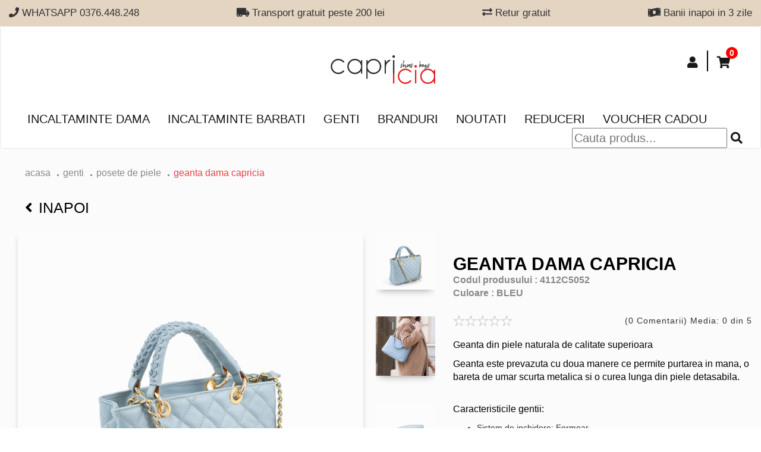

--- FILE ---
content_type: text/html; charset=UTF-8
request_url: https://www.capricia.ro/produse/genti-dama--5052
body_size: 22289
content:

<!DOCTYPE html>
<html lang="ro">
	<head>
		<title>Geanta dama Capricia </title>

		
		<meta property="og:title" content="Geanta dama Capricia "/>
		<meta property="og:type" content="website"/>
		<meta property="og:image" content="/images/detalii_culori_produs/geanta-dama-capricia-5052-1.jpg-400x400"/>
		<meta property="og:url" content="https//www.capricia.ro/produse/genti-dama--5052"/>
		<meta property="og:description" content="Geanta din piele naturala de calitate superioara

Geanta este prevazuta cu doua manere ce permite purtarea in mana,&nbsp;o bareta de umar scurta&nbsp;metalica&nbsp;si o curea&nbsp;lunga din piele detasabila.
&nbsp;

Caracteristicile gentii:


	Sistem de inchidere: Fermoar.
	Compartimente/buzunare: In interior trei&nbsp;compartimente,&nbsp;dintre care cel din mijloc se inchide cu..."/>

		
		<meta name="twitter:card" content="summary">
		<meta name="twitter:url" content="https://www.capricia.ro/produse/genti-dama--5052">
		<meta name="twitter:title" content="Geanta dama Capricia ">
		<meta name="twitter:description" content="Geanta din piele naturala de calitate superioara

Geanta este prevazuta cu doua manere ce permite purtarea in mana,&nbsp;o bareta de umar scurta&nbsp;metalica&nbsp;si o curea&nbsp;lunga din piele detasabila.
&nbsp;

Caracteristicile gentii:


	Sistem de inchidere: Fermoar.
	Compartimente/buzunare: In interior trei&nbsp;compartimente,&nbsp;dintre care cel din mijloc se inchide cu...">
		<meta name="twitter:image" content="/images/detalii_culori_produs/geanta-dama-capricia-5052-1.jpg-400x400">


		<meta name="description" content="Geanta din piele naturala de calitate superioara

Geanta este prevazuta cu doua manere ce permite purtarea in mana,&nbsp;o bareta de umar scurta&nbsp;metalica&nbsp;si o curea&nbsp;lunga din piele detasabila.
&nbsp;

Caracteristicile gentii:


	Sistem de inchidere: Fermoar.
	Compartimente/buzunare: In interior trei&nbsp;compartimente,&nbsp;dintre care cel din mijloc se inchide cu...">
		<meta name="keywords" content="pantofi, incaltaminte, ghete, cizme, genti, piele naturala, magazin, tamaris, caprice, rieker, marco tozzi, capricia, hispanitas, liu jo, steve, sandale, comode">
		<meta http-equiv="X-UA-Compatible" content="IE=edge">
		<meta name="author" content="" />
		<meta name="viewport" content="width=device-width, initial-scale=1">
					<meta name="robots" content="index, follow">
				<meta name="theme-color" content="#101010" />
		<meta name="facebook-domain-verification" content="05kpdoyysx5pgijzzknbps43xiklpi" />

					<link rel="canonical" href="https://www.capricia.ro/geanta-dama-capricia--5052" />
				 

		<!-- favicon -->
		<link href="/assets/img/fav_icon.png" type="image/png" rel="icon" />
		<link rel="stylesheet" href="https://use.fontawesome.com/releases/v5.3.1/css/all.css" integrity="sha384-mzrmE5qonljUremFsqc01SB46JvROS7bZs3IO2EmfFsd15uHvIt+Y8vEf7N7fWAU" crossorigin="anonymous">
		
		<link rel="stylesheet" href="/assets/css/bootstrap.min.css">
		
		<link rel="stylesheet" href="https://cdnjs.cloudflare.com/ajax/libs/OwlCarousel2/2.3.4/assets/owl.carousel.min.css" />
		<link rel="stylesheet" href="/assets/plugins/light-slider/css/lightslider.css" />
    	<link rel="stylesheet" href="/assets/plugins/zoom/zoom.css">	


		<link rel="stylesheet" href="https://cdnjs.cloudflare.com/ajax/libs/OwlCarousel2/2.3.4/assets/owl.theme.default.min.css" />
		<link href="https://fonts.googleapis.com/css?family=Open+Sans" rel="stylesheet">
		<link rel="stylesheet" href="/assets/css/styles_r.css?6701sd1dwd11dd2ss22121">
		
		<link rel="stylesheet" href="/assets/css/responsive_r.css?222dddd2dd2d22s255912wsswd216456789932">
		
		<link rel="stylesheet" href="/assets/css/categorii_r.css?2222222255912164567899">
		
	    <link rel="stylesheet" href="/assets/css/detaliu_r.css?2222222255912164567899">
	    
	    <link rel="stylesheet" href="/assets/css/detaliuResponsive_r.css?222222225591216w4567899">
	    
	    <link rel="stylesheet" href="/assets/css/creeazacont.css?2222222255912164567899">
   		<link rel="stylesheet" href="/assets/css/contulmeu.css?2222222255912164567899">
    	<link rel="stylesheet" href="/assets/css/contulmeuResponsive.css?2222222255912164567899">
    	<link rel="stylesheet" href="/assets/css/sweetalert.css?222222222">
			
    	  <link rel="stylesheet" type="text/css" href="//cdnjs.cloudflare.com/ajax/libs/cookieconsent2/3.0.3/cookieconsent.min.css" />
		<script src="//cdnjs.cloudflare.com/ajax/libs/cookieconsent2/3.0.3/cookieconsent.min.js"></script>
		<link href="https://cdnjs.cloudflare.com/ajax/libs/select2/4.0.6-rc.0/css/select2.min.css" rel="stylesheet" />
		<style type="text/css">
			 .black-f-span {
			        position: absolute;
			        left: 0;
			        top: 60px;
			    }
			    .black-f-span img {
			        width: 80px !important;
			        left: 0;
			        margin: 0;
			    }
			   @media(max-width:480px) {
			    
			    .black-f-span {
			        top: 50px;
			        width: 40px;
			    }
			    .black-f-span img {
			         width: 40px !important;
			    }
		</style>
		<script type="text/javascript">
			var environment_site = "production"
		</script>
		<script type="text/javascript">
			var externalId = '';
			
			var fbqExternalId = {};
			if(externalId != "")
			{
				var fbqExternalId = {'external_id': externalId};
			} 
			
		</script>

		
			

			<style>
				.none {
					display: none;
				}
			</style>
			
			<!-- Facebook Pixel Code -->
			<script>

				console.log(fbqExternalId);
			    ! function(f, b, e, v, n, t, s) {
			        if (f.fbq) return;
			        n = f.fbq = function() {
			            n.callMethod ?
			                n.callMethod.apply(n, arguments) : n.queue.push(arguments)
			        };
			        if (!f._fbq) f._fbq = n;
			        n.push = n;
			        n.loaded = !0;
			        n.version = '2.0';
			        n.queue = [];
			        t = b.createElement(e);
			        t.async = !0;
			        t.src = v;
			        s = b.getElementsByTagName(e)[0];
			        s.parentNode.insertBefore(t, s)
			    }(window, document, 'script','https://connect.facebook.net/en_US/fbevents.js');
					fbq('init', '301330107181307', fbqExternalId);
					fbq('track', 'PageView'); 
				</script> 
				<noscript><img alt="" height="1" width="1" src="https://www.facebook.com/tr?id=301330107181307&ev=PageView&noscript=1"/> </noscript>
			<!-- End Facebook Pixel Code -->

			<!-- Hotjar Tracking Code for www.capricia.ro -->
		<!--<script> 
		    (function(h,o,t,j,a,r){
		        h.hj=h.hj||function(){(h.hj.q=h.hj.q||[]).push(arguments)};
		        h._hjSettings={hjid:1259285,hjsv:6};
		        a=o.getElementsByTagName('head')[0];
		        r=o.createElement('script');r.async=1;
		        r.src=t+h._hjSettings.hjid+j+h._hjSettings.hjsv;
		        a.appendChild(r);
		    })(window,document,'https://static.hotjar.com/c/hotjar-','.js?sv=');
		</script>  -->



<!-- Tiktok -->
						<!-- <script>
							!function (w, d, t) {
							  w.TiktokAnalyticsObject=t;var ttq=w[t]=w[t]||[];ttq.methods=["page","track","identify","instances","debug","on","off","once","ready","alias","group","enableCookie","disableCookie"],ttq.setAndDefer=function(t,e){t[e]=function(){t.push([e].concat(Array.prototype.slice.call(arguments,0)))}};for(var i=0;i<ttq.methods.length;i++)ttq.setAndDefer(ttq,ttq.methods[i]);ttq.instance=function(t){for(var e=ttq._i[t]||[],n=0;n<ttq.methods.length;n++
					)ttq.setAndDefer(e,ttq.methods[n]);return e},ttq.load=function(e,n){var i="https://analytics.tiktok.com/i18n/pixel/events.js";ttq._i=ttq._i||{},ttq._i[e]=[],ttq._i[e]._u=i,ttq._t=ttq._t||{},ttq._t[e]=+new Date,ttq._o=ttq._o||{},ttq._o[e]=n||{};n=document.createElement("script");n.type="text/javascript",n.async=!0,n.src=i+"?sdkid="+e+"&lib="+t;e=document.getElementsByTagName("script")[0];e.parentNode.insertBefore(n,e)};
							
							  ttq.load('CD821QRC77U9FB1TNVM0');
							  ttq.page();
							}(window, document, 'ttq');
						</script> -->
<!-- end Tiktok -->

			<script>
				(function(){
					ra_key = "QHYI67QHJTWJ2O";
					ra_params = {
						add_to_cart_button_id: "button-adauga-cos",
						price_label_id: "price_label_id",
					};
					var ra = document.createElement("script"); ra.async = true; ra.src = "https://tracking.retargeting.biz/v3/rajs/" + ra_key + ".js";
					var s = document.getElementsByTagName("script")[0]; s.parentNode.insertBefore(ra,s);})();
			</script>

			<!-- Glami piXel for Capricia.ro -->
			<script>
			(function(f, a, s, h, i, o, n) { f['GlamiTrackerObject'] = i;
			f[i]=f[i]||function(){(f[i].q=f[i].q||[]).push(arguments)};o=a.createElement(s),
			n=a.getElementsByTagName(s)[0];o.async=1;o.src=h;n.parentNode.insertBefore(o,n)
			} )(window, document, 'script', '//glamipixel.com/js/compiled/pt.js', 'glami');

			glami(
			    'create',
			    '858A4C2DB58E425E4667E972E709CFAE',
			    'ro',
			    {
			        consent: 1, 
			    }
			);
			glami(
			    'track',
			    'PageView',
			    {
			        consent: 1, 
			    }
			);
			</script>
			<!-- End Glami piXel -->


		
		<script>

		   function cauta_footer()
		    {
		        $('html, body').animate({ scrollTop: $('#cauta-header').offset().top - 100000 }, 0);
		       	$('#cauta').css('display','block');

		       
		    }

		</script>




		<!-- Google tag (gtag.js) -->
					

			<script async src="https://www.googletagmanager.com/gtag/js?id=G-8K2WNGSQ3B"></script>
			<script>
				window.dataLayer = window.dataLayer || [];
				function gtag(){dataLayer.push(arguments);}
				gtag('js', new Date());

				gtag('config', 'G-8K2WNGSQ3B');
			</script>
			
		
		
		<!-- Google Tag Manager -->
		<script>(function(w,d,s,l,i){w[l]=w[l]||[];w[l].push({'gtm.start':
			new Date().getTime(),event:'gtm.js'});var f=d.getElementsByTagName(s)[0],
					j=d.createElement(s),dl=l!='dataLayer'?'&l='+l:'';j.async=true;j.src=
					'https://www.googletagmanager.com/gtm.js?id='+i+dl;f.parentNode.insertBefore(j,f);
					})(window,document,'script','dataLayer','GTM-K7K4M6C');</script>
		<!-- End Google Tag Manager -->
		


		<!--  themarketer -->
		<script>
			(function(d, s, i) {
				var f = d.getElementsByTagName(s)[0], j = d.createElement(s);
				j.async = true;
				j.src = 'https://t.themarketer.com/t/j/' + i;
				f.parentNode.insertBefore(j, f);
			})(document, 'script', 'RSBRU2H1');
		</script>
		<!-- End themarketer -->

		
		<!-- jQuery (necessary for Bootstrap's JavaScript plugins) -->
		<script src="https://ajax.googleapis.com/ajax/libs/jquery/1.12.4/jquery.min.js"></script>
		<script src="/assets/js/retargeting/main.js?6633233"></script>
		<script src="/assets/js/themarketer/main.js?6633233"></script>
		

		
<style type="text/css">
    .produs_marime p.no-stoc{



    position: relative;
    pointer-events: none;
    background-color: #fff;
    color:#999;

    }
.no-stoc:before {
    content: 'X';
    font-size: 39px;
    font-weight: 100;
    position: absolute;
    left: 5px;
    top: -14px;
    opacity: 0.6;
}
 .produs_specificatii_marime
    {
        padding-right: 2px !important;
    }
    .produs_specificatii_marime tr td p
    {
        font-size: 14px !important;
    }

@media screen and (max-width:560px){
   .no-stoc:before {
        content: 'X';
        font-size: 33px;
        font-weight: 100;
        position: absolute;
        left: 4px;
        top: -12px;
        opacity: 0.6;
    }
    .produs_nume p{
        font-weight: normal;
    }
    .produs_specificatii_marime tr td p
    {
     font-weight: normal;
    }

}
.alert-stoc {
   color: #000000;
    background-color: #e4d4c2;
    border-color: #e4d4c2;
    font-weight: 700;
    width: fit-content;
}
/**/
/*.produs_marime p.no-stoc:hover
{
    color: black;
    /*pointer-events: none;*/
}*/
/*.produs_marime p.no-stoc:hover::after  {
     content: '';
     color: black;
    }*/
</style>


	</head>
	<body>

		
		<div  style="height: auto; background-color: #e4d4c2">
    <div class="container-fluid c1560">
            <div class="advantages hidden_responsive">
                                    <div class="advantage" style="height: auto; width: auto; font-size: 17px;">
                        <p></p>
                        <p> <i class="fa fa-phone"></i>   WHATSAPP 0376.448.248</p>

                    </div>    
                                    <div class="advantage" style="height: auto; width: auto; font-size: 17px;">
                        <p></p>
                        <p> <i class="fa fa-truck-moving"></i>  Transport gratuit peste 200 lei</p>

                    </div>    
                                    <div class="advantage" style="height: auto; width: auto; font-size: 17px;">
                        <p></p>
                        <p> <i class="fa fa-exchange-alt"></i>  Retur gratuit</p>

                    </div>    
                                    <div class="advantage" style="height: auto; width: auto; font-size: 17px;">
                        <p></p>
                        <p> <i class="fa fa-money-bill-wave"></i>  Banii inapoi in 3 zile</p>

                    </div>    
                
            </div>

        <div class="owl-carousel items-avantaje hidden_desktop" style="text-align: center !important; height: 35px;">
                         <div class="advantages-responsive" style=" font-size: 15px;">
                <p></p>
                 <p> <i class="fa fa-phone"></i>   WHATSAPP 0376.448.248</p>
            </div>
                         <div class="advantages-responsive" style=" font-size: 15px;">
                <p></p>
                 <p> <i class="fa fa-truck-moving"></i>  Transport gratuit peste 200 lei</p>
            </div>
                         <div class="advantages-responsive" style=" font-size: 15px;">
                <p></p>
                 <p> <i class="fa fa-exchange-alt"></i>  Retur gratuit</p>
            </div>
                         <div class="advantages-responsive" style=" font-size: 15px;">
                <p></p>
                 <p> <i class="fa fa-money-bill-wave"></i>  Banii inapoi in 3 zile</p>
            </div>
            
        </div>
    </div>
</div>
 <div class="resp_utilities">
    <ul class="resp_menu">
        <li class="my_acc_hidden" >
            <a id="aaaa" data-href="#" href="#" class="toggle-item"  data-slide="#cauta">
             <i class="fas fa-search"></i> 
            </a>
        </li>
        <li class="my_acc_hidden">
        <a data-href="#" href="#"  class="toggle-item" data-slide="#my-account">
             <i class="fas fa-user"></i> 
        </a>
    </li>
    <li class="cart_counter_hidden">
        <a data-href="#" href="#" class="toggle-item" data-slide="#my-cart">
            <i class="fas fa-shopping-cart"></i>
         </a>
        <div class="counter_box_hidden"><span> 0 </span></div>
    </li>       
    </ul>
</div>

     <div class="resp_utilities hidden_responsive">
        <ul class="resp_menu">
         
        <li class="my_acc_hidden">
            <a data-href="#" href="#"  class="toggle-item" data-slide="#my-account">
                 <i class="fas fa-user"></i> 
            </a>
        </li>
        
        <li class="cart_counter_hidden">
            <a data-href="#" href="#" class="toggle-item" data-slide="#my-cart">
                <i class="fas fa-shopping-cart"></i>
             </a>
            <div class="counter_box_hidden"><span> 0 </span></div>
        </li>      
        </ul>
    </div>

    <div id="cauta" class="dropdown-content">  
            <div class="container-fluid c1560">
                <div class="wrapper-search">
                    <div class="search-box">
                         <form id="search">
                            <div class="input-wrapper">
                                <input id="input-cauta-responsive" type="text" autocomplete = "off" placeholder="Cauta produs...">
                                <i onclick="window.location.href='/produse/cauta/'+$('#input-cauta-responsive').val();" class="fas fa-search search-icon" style="cursor: default;"></i>
                            </div>
                            
                        </form>
                        <div class="search-results" id="search-resultsinput-cauta-responsive">
                        </div>
                        
                        <div class="search-categs">
                                                            <div class="categ">
                                    <a href="/pantofi-dama-piele">
                                        <img src="/data/banners/tuflii.jpg" alt="">
                                        <h3>Pantofi dama</h3>
                                    </a>
                                </div>
                                                            <div class="categ">
                                    <a href="/pantofi-barbati-piele">
                                        <img src="/data/banners/tuflia.jpg" alt="">
                                        <h3>Pantofi Barbati</h3>
                                    </a>
                                </div>
                                                            <div class="categ">
                                    <a href="/outlet-incaltaminte-reduceri">
                                        <img src="/data/banners/sale.jpg" alt="">
                                        <h3>Reduceri</h3>
                                    </a>
                                </div>
                                                            <div class="categ">
                                    <a href="/noutati-incaltaminte-fashion">
                                        <img src="/data/banners/new.jpg" alt="">
                                        <h3>Noutati</h3>
                                    </a>
                                </div>
                            
                        </div>
                    </div>
                    <a class="close-toggle" data-slide="#cauta"><i class="fas fa-times"></i></a>
                </div>
                
            </div>
        </div>

    <div id="my-account" class="dropdown-content">
            <div class="container-fluid c1560">
                                    <div class="no-logged-in" id="no-logged-in">
                                        <div class="row input-wrapper">
                            <div class="my-account-wrapper">
                                <div class="col-xs-12 col-sm-6">
                                    <div class="create-account">
                                        <h4>Creeaza cont</h4>
                                        <p>Nu ai inca un cont la noi?</p>
                                        <p>Este momentul sa iti faci unul!</p>
                                        <a class="btn  btn-black creat-account" href="/login/create">Creeaza cont nou</a>
                                    </div>
                                </div>
                                <div class="col-xs-12 col-sm-6">
                                    <div class="login">  
                                            <h4>Autentificare</h4>
                                        <form class="login-form" id="login-form">
                                            <p id='login-form_error'></p>
                                            <div class="form-group">
                                                <input type="email" class="form-control" name="email" id="exampleInputEmail1" placeholder="Email">
                                                <input type="password" class="form-control" name="pass" id="exampleInputPassword1" placeholder="Password">
                                                <p class="psw-reminder"><a href="/login/recuperare-parola">Am uitat parola</a></p>
                                            </div>
                                            <button type="submit" class="btn btn-black">Autentifica-te</button>
                                            </form>
                                            <p><strong>sau continua cu</strong></p>
                                            <a href="/facebook" class="btn fb"><i class="fab fa-facebook-square"></i>
                                            Continua cu Facebook</a>
                                            <a href="https://accounts.google.com/o/oauth2/auth?response_type=code&redirect_uri=https%3A%2F%2Fwww.capricia.ro%2Flogin%2Flogin_google&client_id=88379805432-budo4ovt0d8e0sl5oqolj5alnd2t8398.apps.googleusercontent.com&scope=https%3A%2F%2Fwww.googleapis.com%2Fauth%2Fuserinfo.profile+https%3A%2F%2Fwww.googleapis.com%2Fauth%2Fuserinfo.email&access_type=offline&approval_prompt=force" class="btn google"><img src="/assets/img/search.png" alt="">
                                            Continua cu Google</a>
                                    </div>
                                </div>
                            </div>
                            <a class="close-toggle" data-slide="#my-account" href="#"><i class="fas fa-times"></i></a>
                        </div>
                    </div>
                                    <div class="logged-in" style="display:none" id="logged-in">
                                           <ul class="account-links">
                               <li><a href="/cont/comenzi-active">Comenzi Active</a></li>
                               <li><a href="/cont/istoric-comenzi">Istoric comenzi</a></li>
                               <li><a href="/cont/date-personale">Date personale</a></li>


                               <li><a href="/cont/newsletter">Newsletter</a></li>
                               <li><a href="/login/logout">Logout</a></li>
                           </ul>
                    </div>                       
            </div>
        </div>
        <div id="my-cart" class="dropdown-content">
            <div class="container-fluid c1560">
                <div class="wrapper-search cart-drop">
                    <div class="row">
                        <div id = "cart-header-baners">
                                                </div>
                        <div class="col-xs-12 col-sm-6">
                            <div class="my-cart" id="cart-header-continut">
                                                                    <h4>Cosul dvs. este gol!</h4>
                                                            </div>
                        </div>
                    </div>
                    <a class="close-toggle" data-slide="#my-cart" href="#"><i class="fas fa-times"></i></a>
                </div>
                
            </div>
        </div>                


<nav class="navbar navbar-default navbar-earlycollapse">
    <div class="container-fluid c1560">
        <!-- Brand and toggle get grouped for better mobile display -->
        <div class="navbar-header">
        <button type="button" class="navbar-toggle" data-toggle="collapse" data-target="#navbar-brand-centered">
            <span class="sr-only">Toggle navigation</span>
            <span class="icon-bar"></span>
            <span class="icon-bar"></span>
            <span class="icon-bar"></span>
        </button>
        <div class="navbar-brand navbar-brand-centered">
            <a href="/"><img src="/assets/img/magazin-incaltaminte-dama-piele-genti.svg" alt="Magazin incaltaminte dama piele, genti | Capricia" title="Magazin incaltaminte dama piele, genti | Capricia"></a>
        </div>
        </div>

        <!-- Collect the nav links, forms, and other content for toggling -->
        <div class="collapse navbar-collapse" id="navbar-brand-centered">
             <ul class="nav navbar-nav navbar-right">
           
            
            <li class="my_acc">
                <a data-href="#" href="#"  class="toggle-item" data-slide="#my-account">
                                         <i class="fas fa-user"></i> 
                                    </a>
            </li>
            <li class="cart_counter">
                <a data-href="#" href="#" class="toggle-item" data-slide="#my-cart">
                    <i class="fas fa-shopping-cart"></i> 
                 </a>
                                     <div class="counter_box"><span> 0 </span></div>
                             </li>           
        </ul>
        <ul class="nav navbar-nav category-section">
                            <li class="dropdown-item">
                    <a class="toggle-item" data-href="javascript:void(0)"  href="javascript:void(0)" data-link="/incaltaminte-dama-piele" data-slide="#slide_1">Incaltaminte dama</a>
                </li>
                            <li class="dropdown-item">
                    <a class="toggle-item" data-href="javascript:void(0)"  href="javascript:void(0)" data-link="/incaltaminte-barbati-piele" data-slide="#slide_2">Incaltaminte barbati</a>
                </li>
                            <li class="dropdown-item">
                    <a class="toggle-item" data-href="javascript:void(0)"  href="javascript:void(0)" data-link="/genti-dama-piele-naturala" data-slide="#slide_3">Genti</a>
                </li>
            
            <li><a href="/branduri-incaltaminte">Branduri</a></li>
            <li class="navbar-display"><a  href="/noutati-incaltaminte-fashion">Noutati</a></li>
            
                            <li class="dropdown-item">
                    <a class="toggle-item" data-href="javascript:void(0)"  href="javascript:void(0)" data-link="/outlet-incaltaminte-reduceri" data-slide="#slide_red">Reduceri</a>
                </li>
           
                        <li class="navbar-display"><a href="/voucher-cadou">Voucher Cadou</a></li>
             
             
              <li id="cauta-header" style="float: right;" class="hidden-desktop">
                <div class="input-wrapper">
                    <input id="input-cauta" type="text" autocomplete = "off" placeholder="Cauta produs...">
                    <i id="icon_cauta" onclick="window.location.href='/produse/cauta/'+$('#input-cauta').val();" class="fas fa-search search-icon" style="cursor: default;"></i>
                </div>
            </li>
            <li class="navbar-display hidden_desktop"><a  href="/magazinele-noastre.html">Magazinele noastre</a></li>
            <li class="navbar-display hidden_desktop"><a  href="/contact">Contact</a></li>
             <li class="navbar-display hidden_desktop"><a  href="/retur-form">Formular retur</a></li>
            


        </ul>
                    <div id="slide_1" class="dropdown-content dropdown-content-parent custom-menu-cat">
                <div class="container-fluid c1560">
                    <div class="nav-items-category">
                                                                        <div class="categ">
                                                                                                                                                                    <a class="lvl2-categ toggle-item-categ" data-children="1" data-link="/pantofi-dama-piele" href="/pantofi-dama-piele"  data-toggle="collapse" data-target="#categorie_5">Pantofi</a>
                                                                        <ul  id="categorie_5" class="collapse">
                                                                                            <li><a class="lvl3-categ" href="/pantofi-sport-dama">sport</a></li>
                                                                                            <li><a class="lvl3-categ" href="/pantofi-dama-eleganti-seara">eleganti</a></li>
                                                                                            <li><a class="lvl3-categ" href="/pantofi-casual-dama">casual</a></li>
                                                                                            <li><a class="lvl3-categ" href="/pantofi-oxford-dama-piele">oxford</a></li>
                                                                                            <li><a class="lvl3-categ" href="/pantofi-dama-piele-naturala-comozi">confort</a></li>
                                            
                                    </ul>
                                                                </div>
                                                                                                <div class="categ">
                                                                                                                                                                    <a class="lvl2-categ toggle-item-categ" data-children="1" data-link="/ghete-dama-piele-naturala" href="/ghete-dama-piele-naturala"  data-toggle="collapse" data-target="#categorie_6">Ghete</a>
                                                                        <ul  id="categorie_6" class="collapse">
                                                                                            <li><a class="lvl3-categ" href="/ghete-dama-toamna-iarna">confort</a></li>
                                                                                            <li><a class="lvl3-categ" href="/ghete-casual-dama-piele">casual</a></li>
                                                                                            <li><a class="lvl3-categ" href="/botine-dama-piele-naturala">botine</a></li>
                                            
                                    </ul>
                                                                </div>
                                                                                                <div class="categ">
                                                                                                <a class="lvl2-categ toggle-item-categ" data-children="0" data-link="/cizme-dama-piele" href="/cizme-dama-piele"  data-toggle="collapse" data-target="#categorie_10">Cizme</a>
                                                                </div>
                                                                                                <div class="categ">
                                                                                                <a class="lvl2-categ toggle-item-categ" data-children="0" data-link="/balerini-piele" href="/balerini-piele"  data-toggle="collapse" data-target="#categorie_11">Balerini</a>
                                                                </div>
                                                                                                <div class="categ">
                                                                                                                                                                    <a class="lvl2-categ toggle-item-categ" data-children="1" data-link="/sandale-dama-piele-naturala" href="/sandale-dama-piele-naturala"  data-toggle="collapse" data-target="#categorie_2">Sandale</a>
                                                                        <ul  id="categorie_2" class="collapse">
                                                                                            <li><a class="lvl3-categ" href="/sandale-dama-elegante">elegante</a></li>
                                                                                            <li><a class="lvl3-categ" href="/sandale-piele-de-vara">casual</a></li>
                                                                                            <li><a class="lvl3-categ" href="/sandale-toc-comod">confort</a></li>
                                            
                                    </ul>
                                                                </div>
                                                                                                <div class="categ">
                                                                                                <a class="lvl2-categ toggle-item-categ" data-children="0" data-link="/Saboti-dama-piele" href="/Saboti-dama-piele"  data-toggle="collapse" data-target="#categorie_14">Saboti</a>
                                                                </div>
                                                                                                <div class="categ">
                                                                                                <a class="lvl2-categ toggle-item-categ" data-children="0" data-link="/incaltaminte-copii" href="/incaltaminte-copii"  data-toggle="collapse" data-target="#categorie_20">Incaltaminte copii</a>
                                                                </div>
                                             
                                        <div class="categ">
                        <a class="lvl2-categ toggle-item-categ custom-all-product" data-children="0" data-link="/incaltaminte-dama-piele" href="/incaltaminte-dama-piele">Toate produsele</a>
                    </div>     
                        
                    </div>
                </div>
            </div>
                    <div id="slide_2" class="dropdown-content dropdown-content-parent custom-menu-cat">
                <div class="container-fluid c1560">
                    <div class="nav-items-category">
                                                                        <div class="categ">
                                                                                                                                                                    <a class="lvl2-categ toggle-item-categ" data-children="1" data-link="/pantofi-barbati-piele" href="/pantofi-barbati-piele"  data-toggle="collapse" data-target="#categorie_3">pantofi</a>
                                                                        <ul  id="categorie_3" class="collapse">
                                                                                            <li><a class="lvl3-categ" href="/pantofi-eleganti-barbati">eleganti</a></li>
                                                                                            <li><a class="lvl3-categ" href="/pantofi-casual-barbati">casual</a></li>
                                            
                                    </ul>
                                                                </div>
                                                                                                <div class="categ">
                                                                                                                                                                    <a class="lvl2-categ toggle-item-categ" data-children="1" data-link="/ghete-piele-barbati" href="/ghete-piele-barbati"  data-toggle="collapse" data-target="#categorie_4">ghete </a>
                                                                        <ul  id="categorie_4" class="collapse">
                                                                                            <li><a class="lvl3-categ" href="/ghete-elegante-barbati">elegante</a></li>
                                                                                            <li><a class="lvl3-categ" href="/ghete-casual-barbati">casual</a></li>
                                            
                                    </ul>
                                                                </div>
                                             
                                        <div class="categ">
                        <a class="lvl2-categ toggle-item-categ custom-all-product" data-children="0" data-link="/incaltaminte-barbati-piele" href="/incaltaminte-barbati-piele">Toate produsele</a>
                    </div>     
                        
                    </div>
                </div>
            </div>
                    <div id="slide_3" class="dropdown-content dropdown-content-parent custom-menu-cat">
                <div class="container-fluid c1560">
                    <div class="nav-items-category">
                                                                                                                    <div class="categ">
                                                                                                <a class="lvl2-categ toggle-item-categ" data-children="0" data-link="/posete-piele-naturala" href="/posete-piele-naturala"  data-toggle="collapse" data-target="#categorie_15">Posete de piele</a>
                                                                </div>
                                                                                                <div class="categ">
                                                                                                <a class="lvl2-categ toggle-item-categ" data-children="0" data-link="/rucsac-piele-dama" href="/rucsac-piele-dama"  data-toggle="collapse" data-target="#categorie_17">Rucsacuri de piele</a>
                                                                </div>
                                                                                                <div class="categ">
                                                                                                <a class="lvl2-categ toggle-item-categ" data-children="0" data-link="/shopper-bag-piele" href="/shopper-bag-piele"  data-toggle="collapse" data-target="#categorie_16">Shopper bag</a>
                                                                </div>
                                                                                                <div class="categ">
                                                                                                <a class="lvl2-categ toggle-item-categ" data-children="0" data-link="/portofele" href="/portofele"  data-toggle="collapse" data-target="#categorie_19">Portofele</a>
                                                                </div>
                                             
                                        <div class="categ">
                        <a class="lvl2-categ toggle-item-categ custom-all-product" data-children="0" data-link="/genti-dama-piele-naturala" href="/genti-dama-piele-naturala">Toate produsele</a>
                    </div>     
                        
                    </div>
                </div>
            </div>
        
                         <div id="slide_red" class="dropdown-content dropdown-content-parent">
                <div class="container-fluid c1560">
                    <div class="nav-items-category">
                                            <div class="categ" style="width:auto;">
                                                                                                                                                <a class="lvl2-categ toggle-item-categ" data-children="1" data-link="reduceri-incaltaminte-dama-piele"  href="/reduceri-incaltaminte-dama-piele"  data-toggle="collapse" data-target="#categorie_red1">Incaltaminte dama</a>
                                                            <ul  id="categorie_red1" class="collapse">
                                                                            <li><a class="lvl3-categ" href="/reduceri-sandale-dama-piele-naturala">Sandale</a></li>
                                                                            <li><a class="lvl3-categ" href="/reduceri-pantofi-dama-piele-naturala">Pantofi</a></li>
                                                                            <li><a class="lvl3-categ" href="/reduceri-ghete-dama-piele-naturala">Ghete</a></li>
                                                                            <li><a class="lvl3-categ" href="/reduceri-cizme-dama-piele-naturala">Cizme</a></li>
                                                                            <li><a class="lvl3-categ" href="/reduceri-balerini-piele-naturala">Balerini</a></li>
                                    
                                </ul>
                                                    </div>
                                            <div class="categ" style="width:auto;">
                                                                                                                                                <a class="lvl2-categ toggle-item-categ" data-children="1" data-link="reduceri-incaltaminte-barbati-online"  href="/reduceri-incaltaminte-barbati-online"  data-toggle="collapse" data-target="#categorie_red2">Incaltaminte barbati</a>
                                                            <ul  id="categorie_red2" class="collapse">
                                                                            <li><a class="lvl3-categ" href="/reduceri-pantofi-barbati">pantofi</a></li>
                                                                            <li><a class="lvl3-categ" href="/reduceri-ghete-barbati">ghete </a></li>
                                    
                                </ul>
                                                    </div>
                                            <div class="categ" style="width:auto;">
                                                                                    <a class="lvl2-categ toggle-item-categ" data-children="0" data-link="reduceri-genti-piele-naturala"  href="/reduceri-genti-piele-naturala"  data-toggle="collapse" data-target="#categorie_red3">Genti</a>
                                                    </div>
                    
                        <div class="categ">
                            <a class="lvl2-categ toggle-item-categ custom-all-product" data-children="0" data-link="/outlet-incaltaminte-reduceri" href="/outlet-incaltaminte-reduceri">Toate reducerile</a>
                        </div>        
                    </div>
                </div>
            </div>
               
        <div id="section-cauta-desktop" class="dropdown-content">
            <div class="container-fluid c1560">
                <div class="wrapper-search">
                    <div class="search-box">
                        <div class="search-results" id="search-resultsinput-cauta">
                        </div>
                        
                        <div class="search-categs">
                                                            <div class="categ">
                                    <a href="/pantofi-dama-piele">
                                        <img src="/data/banners/tuflii.jpg" alt="">
                                        <h3>Pantofi dama</h3>
                                    </a>
                                </div>
                                                            <div class="categ">
                                    <a href="/pantofi-barbati-piele">
                                        <img src="/data/banners/tuflia.jpg" alt="">
                                        <h3>Pantofi Barbati</h3>
                                    </a>
                                </div>
                                                            <div class="categ">
                                    <a href="/outlet-incaltaminte-reduceri">
                                        <img src="/data/banners/sale.jpg" alt="">
                                        <h3>Reduceri</h3>
                                    </a>
                                </div>
                                                            <div class="categ">
                                    <a href="/noutati-incaltaminte-fashion">
                                        <img src="/data/banners/new.jpg" alt="">
                                        <h3>Noutati</h3>
                                    </a>
                                </div>
                            
                        </div>
                    </div>
                    <a class="close-toggle" data-slide="#section-cauta-desktop"><i class="fas fa-times"></i></a>
                </div>
                
            </div>
        </div>
        
        </div><!-- /.navbar-collapse -->
    </div><!-- /.container-fluid -->
</nav>
<script>

    $('#input-cauta-responsive').keydown(function (e) {
        
       
      if (e.which == 13) {
      
       window.location.href = '/produse/cauta/'+$(this).val(); 
        // return false;    //<---- Add this line
      }
    }); 
    var timeoutResponsive = null;
    var cautaResponsive = document.getElementById('input-cauta-responsive');
    cautaResponsive.addEventListener("input", function (e) {
        if (timeoutResponsive !== null) {
            clearTimeout(timeoutResponsive);
        }
        timeoutResponsive = setTimeout(function() { 
            cautaSubmit('input-cauta-responsive');
        }, 500)
    });




    $('#input-cauta').keydown(function (e) {
        // $('#cauta').show();
       $('#section-cauta-desktop').show();
      if (e.which == 13) {
      
       window.location.href = '/produse/cauta/'+$(this).val(); 
        // return false;    //<---- Add this line
      }
    }); 
    var timeout = null;
    var cauta = document.getElementById('input-cauta');
    cauta.addEventListener("input", function (e) {
        if (timeout !== null) {
            clearTimeout(timeout);
        }
        timeout = setTimeout(function() { 
            cautaSubmit('input-cauta');
        }, 500)
    });


    function ltrim(str) 
    {
        if(str == null) return str;
        return str.replace(/^\s+/g, '');
    }

    function rtrim(str) {
        if(str == null) return str;
        return str.replace(/\s+$/g, '');
    }

    function cautaSubmit(name)
    {
        return false;
        var keyword = document.getElementById(name).value;
        keyword = ltrim(keyword);
        keyword = rtrim(keyword);
        var letters = /^[0-9a-zA-Z\s]+$/;
        if(keyword.match(letters))
        {
            $.ajax({
                    url: '/acasa/cauta/' + keyword,
                    type: 'POST',
                    dataType:'json',
                success: function (response) {
                    ChangeSearchList(response, name);
                },
                error: function () {
                    alert('error');
                }
            });
        }
        else
        {
            $('#search-results'+name).empty();
        }   
    }
    function ChangeSearchList(produse, name)
    {   
        var list = document.getElementById("search-results"+name);
        $('#search-results'+name).empty();

        for( var i=0; i<produse.length; i++)
        {   
            var product_row = document.createElement("div");
            product_row.className ='product-row';

            var product_img = document.createElement("div");
            product_img.className ='product-img';

            var img = document.createElement("img");
            img.src = produse[i]['img'];

            product_img.appendChild(img);

            var product_title = document.createElement("div");
            product_title.className ='product-title';

            var h = document.createElement("h3");
            var a = document.createElement("a");
            var nume = (produse[i]['nume_site']=="") ? produse[i]['nume_api'] : produse[i]['nume_site'];
            a.href= produse[i]['link'];
            if (produse[i]['nume_site']!="") 
            {
                a.text=produse[i]['nume_site'];                
            }
            else
            {
                a.text=produse[i]['nume_api'];
            }
            h.appendChild(a);
            product_title.appendChild(h);

            product_row.appendChild(product_img);
            product_row.appendChild(product_title);
            list.appendChild(product_row);
        }
        
        var keyword = document.getElementById(name).value;
        var href = "/cauta?q=" + keyword;
        var a = createElement('<a class="see-more" href="'+href+'">Vezi toate rezultatele <i class="fas fa-chevron-right"></i><i class="fas fa-chevron-right"></i></a> ')
        if(produse.length>3) list.appendChild(a);
    }
    function createElement( str ) 
    {
        var frag = document.createDocumentFragment();

        var elem = document.createElement('div');
        elem.innerHTML = str;

        while (elem.childNodes[0]) {
            frag.appendChild(elem.childNodes[0]);
        }
        return frag;
    }

    function delete_cos(id_detaliu_stoc, id_detaliu_culoare)
    {
        var cart_id = "cart_"+id_detaliu_culoare + '_' + id_detaliu_stoc;
        var produs = document.getElementById(cart_id);
        produs.style.display = "none";
        produs.innerHTML = "";
        $.ajax({
                url: '/cart/delete/' + id_detaliu_culoare + '/' + id_detaliu_stoc,
                type: 'POST',
                dataType:'json',
            success: function (response) {
                refresh_cart_summary(id_detaliu_stoc, 'minus');
                var cart_id = "#cart_"+id_detaliu_culoare + '_' + id_detaliu_stoc;
                $( cart_id ).remove();
                if(response.retargeting) {
                    manageCartCartEventRetargeting(response.retargeting, 'remove');
                }
            },
            error: function () {
                alert('error');
            }
        });
        var elemente_cos = document.getElementsByClassName("product-info");
        if( elemente_cos.length == 0)
        {
            var banners = document.getElementById('cart-header-baners');
            banners.innerHTML = "";
            var div = document.getElementById('cart-header-continut');
            div.innerHTML = "";
            var h = document.createElement('h4');
            h.innerHTML = "Cosul dvs. este gol!";
            div.appendChild(h);
        }
    }

    $(document).ready(function() {

        
        $("#search").keydown(function(event){
            if(event.keyCode == 13) {
              event.preventDefault();
              return false;
            }
        });

        $( "#login-form" ).on( "submit", function( event ) 
            {
                event.preventDefault();
                $('.login-form_error').html('');
                $("input").removeClass("error");
                $("textarea").removeClass("error");
                var form = $(this);
                var formData = new FormData( $(this)[0] );

                $.ajax({
                    type: "POST",
                    url: "/login/login_validate/",
                    dataType: "json",
                    data: formData,
                    cache: false,
                    contentType: false,
                    processData: false,
                    success: function(data) {
                        if(data.errors)
                        {   
 
                            if($.isPlainObject(data.messages))
                            {
                                $('#login-form_error').html('Completați câmpurile marcate!');

                                for(i in data.messages)
                                {
                                    //$('#login-form div div [name="'+i+'"]').removeClass('form-control');
                                    $('#login-form div [name="'+i+'"]').addClass('error');
                                }
                            }
                            else
                            {
                                var link = "/";
                                if(data.provider) 
                                {
                                    if(data.provider == "Facebook")
                                    {
                                        link = "/facebook";
                                    }
                                    else if (data.provider == "Google")
                                    {
                                        link = "https://accounts.google.com/o/oauth2/auth?response_type=code&redirect_uri=https%3A%2F%2Fwww.capricia.ro%2Flogin%2Flogin_google&client_id=88379805432-budo4ovt0d8e0sl5oqolj5alnd2t8398.apps.googleusercontent.com&scope=https%3A%2F%2Fwww.googleapis.com%2Fauth%2Fuserinfo.profile+https%3A%2F%2Fwww.googleapis.com%2Fauth%2Fuserinfo.email&access_type=offline&approval_prompt=force";
                                    }
                                    swal({
                                     title: "Aveti deja cont cu "+ data.provider,
                                     text: "Apasa butonul de mai jos si te logezi automat",
                                     type: "info",
                                     cancelButtonText: "Anuleaza",
                                     closeOnCancel: true,
                                     showCancelButton: true,
                                     confirmButtonText: "Logeaza-te cu "+ data.provider
                                  },
                                  function(){

                                     // location.reload();
                                     window.location.href = link;
                                  });
                                }
                                else
                                {
                                    $('#login-form_error').html('Email / Parola incorecte!');
                                }
                            }
                        }
                        else
                        {
                            window.location.replace('/cont/comenzi-active');
                            //document.getElementById('no-logged-in').style.display = 'none';
                            //document.getElementById('logged-in').style.display = 'inline';
                            // $('#car_model_img').hide();
                            // $('#login-form').removeClass('car_model_form')
                            // $('#login-form').empty()
                            // $('#login-form_succes').html('<div class="alert alert-success text-center">Înregistrarea a fost efectuată cu succes!</div>');     
                        }
                    }
                });
            });    
    });

</script>



		<main>
		
<div class="content index content_detaliu_produs">
        <div class="categories_body">
            <div class="container-fluid c1560">
                <div class="categories_path produs_detaliu_path">
                    <p >acasa</p>
                    <p style="cursor:pointer;" onclick="window.location.href='/produse/p/Genti--3/';">Genti</p>
                    <p style="cursor:pointer;" onclick="window.location.href='/produse/p/Genti--3/c/Posete de piele--15/';">Posete de piele</p>
                                        <p>Geanta dama Capricia </p>
                </div>
                <div class="produs_detaliu_inapoi">
                    <a href="javascript:history.back()"><i class="fa fa-angle-left"></i>Inapoi</a>
                </div>
            </div>
        </div>
        <div class="container-fluid c1560 categs-section">
            <div class="row">
                <div class="col-xs-12 col-lg-7 gallery-sticky">
                    <div>
                        <ul id="image-gallery" class="gallery list-unstyled cS-hidden">
                                                            <li data-thumb="/data/detalii_culori_produs/geanta-dama-capricia-5052-1.jpg">
                                    <img class="cloudzoom" src="/data/detalii_culori_produs/geanta-dama-capricia-5052-1.jpg" data-cloudzoom="zoomImage: '/data/detalii_culori_produs/geanta-dama-capricia-5052-1.jpg',
                                zoomPosition:'inside', zoomOffsetX:0 ,zoomOffsetY:0"
                                    alt="Geanta dama Capricia " data-alt="Geanta dama Capricia " style="user-select: none;" />
                                </li>
                                                            <li data-thumb="/data/detalii_culori_produs/geanta-dama-capricia-5052-2.jpg">
                                    <img class="cloudzoom" src="/data/detalii_culori_produs/geanta-dama-capricia-5052-2.jpg" data-cloudzoom="zoomImage: '/data/detalii_culori_produs/geanta-dama-capricia-5052-2.jpg',
                                zoomPosition:'inside', zoomOffsetX:0 ,zoomOffsetY:0"
                                    alt="Geanta dama Capricia " data-alt="Geanta dama Capricia " style="user-select: none;" />
                                </li>
                                                            <li data-thumb="/data/detalii_culori_produs/geanta-dama-capricia-5052-3.jpg">
                                    <img class="cloudzoom" src="/data/detalii_culori_produs/geanta-dama-capricia-5052-3.jpg" data-cloudzoom="zoomImage: '/data/detalii_culori_produs/geanta-dama-capricia-5052-3.jpg',
                                zoomPosition:'inside', zoomOffsetX:0 ,zoomOffsetY:0"
                                    alt="Geanta dama Capricia " data-alt="Geanta dama Capricia " style="user-select: none;" />
                                </li>
                                                            <li data-thumb="/data/detalii_culori_produs/geanta-dama-capricia-5052-4.jpg">
                                    <img class="cloudzoom" src="/data/detalii_culori_produs/geanta-dama-capricia-5052-4.jpg" data-cloudzoom="zoomImage: '/data/detalii_culori_produs/geanta-dama-capricia-5052-4.jpg',
                                zoomPosition:'inside', zoomOffsetX:0 ,zoomOffsetY:0"
                                    alt="Geanta dama Capricia " data-alt="Geanta dama Capricia " style="user-select: none;" />
                                </li>
                                                            <li data-thumb="/data/detalii_culori_produs/geanta-dama-capricia-5052-5.jpg">
                                    <img class="cloudzoom" src="/data/detalii_culori_produs/geanta-dama-capricia-5052-5.jpg" data-cloudzoom="zoomImage: '/data/detalii_culori_produs/geanta-dama-capricia-5052-5.jpg',
                                zoomPosition:'inside', zoomOffsetX:0 ,zoomOffsetY:0"
                                    alt="Geanta dama Capricia " data-alt="Geanta dama Capricia " style="user-select: none;" />
                                </li>
                            
                        </ul>
                    </div>
                </div>
                <div class="col-xs-12 col-lg-5">
                    <div class="detaliu_dreapta">
                                                <div class="produs_nume">
                            <h1>Geanta dama Capricia </h1>
                            <p style="margin-bottom: 0px;">Codul produsului : <span>4112C5052</span></p>
                            <p>Culoare : <span>BLEU</span></p>
                        </div>

                        <div class="row">
                            <div class="col-xs-12 col-md-12">
                                <div class="rating_stars nr_stele" style="display: inline-block;">
                                    <div class="rating_value" style="width: 0%;"> </div>
                                </div>
                                <p style="float: right;  letter-spacing: 1px;">(0 Comentarii) Media: 0 din 5</p>
                            </div>
                            
                        </div>

                        <div class="produs_detalii">
                            <p>Geanta din piele naturala de calitate superioara</p>

<p>Geanta este prevazuta cu doua manere ce permite purtarea in mana,&nbsp;o bareta de umar scurta&nbsp;metalica&nbsp;si o curea&nbsp;lunga din piele detasabila.<br />
&nbsp;</p>

<p>Caracteristicile gentii:</p>

<ul>
	<li>Sistem de inchidere: Fermoar.</li>
	<li>Compartimente/buzunare: In interior trei&nbsp;compartimente,&nbsp;dintre care cel din mijloc se inchide cu fermoar, si un buzunar&nbsp; interior lateral care se inchide cu fermoar.</li>
	<li>Material: 100% piele naturala.</li>
	<li>Dimensiuni:&nbsp; L= 27&nbsp;cm; l= 12&nbsp;cm; h= 21&nbsp;cm;</li>
	<li>Captuseala: Material textil</li>
	<li>Detalii metalice:&nbsp; Aurii.</li>
</ul>

                        </div>
                                                                                    <input type="hidden" name="id_detaliu_stoc_hidden" id="id_detaliu_stoc_hidden" value="20607">
                                <div >
                                    <p class="produs_marime_selectata" data-id = "20607" data-marime = "0" data-discount = "0.00" class="none"></p>
                                </div>
                                                    
                                                <div class="addthis_inline_share_toolbox_q1pj"></div>
                         <div class="produs_detaliu_pret_adauga">
                            
                            <div class="produs_detaliu_pret">
                                                                    <div id="pret">
                                        <p>Pret : <span>339.90</span> Lei</p>
                                        <p></p>
                                    </div>
                                
                                
                            </div>
                                    <script type="text/javascript">

                                        var google_tag_params = {

                                        dynx_itemid: 5052,


                                        dynx_pagetype: 'offerdetail',
                                        };

                                        </script>
                                        <script type="text/javascript">

                                        /* <![CDATA[ */

                                        var google_conversion_id = 758901449;

                                        var google_custom_params = window.google_tag_params;

                                        var google_remarketing_only = true;

                                        /* ]]> */

                                        </script>

                                        <script type="text/javascript" src="//www.googleadservices.com/pagead/conversion.js">

                                        </script>

                                        <noscript>
                                            <div style="display:inline;">

                                            <img height="1" width="1" style="border-style:none;" alt="" src="//googleads.g.doubleclick.net/pagead/viewthroughconversion/758901449?value=0&amp;guid=ON&amp;script=0"/>

                                            </div>
                                        </noscript>
                                                        <div class="produs_detaliu_adauga">
                                <a href="javascript:void(0)">
                                    <p>Produs indisponibil <span><img src="/assets/img/shoppingcart.png"></span></p>
                                </a>
                            </div>

                                                      <div class="clearfix"></div>
                                                          <div class="section-comanda-telefonica">
                               <i class="fa fa-phone"></i> <span>Comanda telefonica</span>
                                <a href="tel:0376.448.248 ">  &nbsp;0376.448.248 </a>
                            </div>
                                                                                        <p class="section-program"> <i class="fa fa-clock"></i> &nbsp;L-V: 9:00-17:00</p>
                                                    </div>

                       
                    </div>
                </div>
            </div>
        </div>


        <div class="container-fluid c1560">
                                     <div class="col-md-12">
                                                </div>
                                </div>
                
                <div class="container-fluid c1560 banners-retargeting">
                    <!-- retargeting -->
                    <div id="rtgre_6368f6b56d8eee4e61094c4e" data-rtginfo="product_page_rrp"></div>

                    <div id="rtgre_6368f7109442393e703687c8" data-rtginfo="product_page_shopping_cart"></div>

                    <div id="rtgre_6368f73010c4d3371a08d3a9" data-rtginfo="product_page_others_you_may_like"></div>
                    <div id="rtgre_6368f74789add161cc7fa556" data-rtginfo="product_page_browse_related"></div>

                    <!-- end retargeting -->

                </div>
                    <div class="container-fluid c1560">
                <div class="new-items">
                                             <h2 class="title-home-seo">Produse similare in stoc</h2>
                     
                </div>
                <div class="owl-carousel owl-theme new-items-c">
                                            <div class="item-c categorii_item_c item-d" onclick="window.location.href='/produse/geanta-dama-capricia--9440'">
                            <a href="/produse/geanta-dama-capricia--9440">
                                <h3>
                                                                    GEANTA DAMA CAPRICIA
                                                                </h3>
                                 <div class="prod_box_content">
                                    <img src="/data/detalii_culori_produs/geanta-dama-capricia-9440-1.jpg" alt="">
                                </div>
                                                                     <span>379.90 Lei 
                                         
                                    </span>
                                
                            </a>
                                                                                         <span class="categorii_nou" style="top:11%;"><img class="reducere_imagini" src="/assets/img/products/nou.png"></span>
                            
                        </div>

                                            <div class="item-c categorii_item_c item-d" onclick="window.location.href='/produse/geanta-dama-capricia--9449'">
                            <a href="/produse/geanta-dama-capricia--9449">
                                <h3>
                                                                    GEANTA DAMA CAPRICIA
                                                                </h3>
                                 <div class="prod_box_content">
                                    <img src="/data/detalii_culori_produs/geanta-dama-capricia-9449-1.jpg" alt="">
                                </div>
                                                                     <span>429.90 Lei 
                                         
                                    </span>
                                
                            </a>
                                                                                         <span class="categorii_nou" style="top:11%;"><img class="reducere_imagini" src="/assets/img/products/nou.png"></span>
                            
                        </div>

                                            <div class="item-c categorii_item_c item-d" onclick="window.location.href='/produse/geanta-dama-capricia--9448'">
                            <a href="/produse/geanta-dama-capricia--9448">
                                <h3>
                                                                    GEANTA DAMA CAPRICIA
                                                                </h3>
                                 <div class="prod_box_content">
                                    <img src="/data/detalii_culori_produs/geanta-dama-capricia-9448-1.jpg" alt="">
                                </div>
                                                                     <span>429.90 Lei 
                                         
                                    </span>
                                
                            </a>
                                                                                         <span class="categorii_nou" style="top:11%;"><img class="reducere_imagini" src="/assets/img/products/nou.png"></span>
                            
                        </div>

                                            <div class="item-c categorii_item_c item-d" onclick="window.location.href='/produse/geanta-dama-capricia--9445'">
                            <a href="/produse/geanta-dama-capricia--9445">
                                <h3>
                                                                    GEANTA DAMA CAPRICIA
                                                                </h3>
                                 <div class="prod_box_content">
                                    <img src="/data/detalii_culori_produs/geanta-dama-capricia-9445-1.jpg" alt="">
                                </div>
                                                                     <span>429.90 Lei 
                                         
                                    </span>
                                
                            </a>
                                                                                         <span class="categorii_nou" style="top:11%;"><img class="reducere_imagini" src="/assets/img/products/nou.png"></span>
                            
                        </div>

                                            <div class="item-c categorii_item_c item-d" onclick="window.location.href='/produse/geanta-dama-capricia--9224'">
                            <a href="/produse/geanta-dama-capricia--9224">
                                <h3>
                                                                    GEANTA DAMA CAPRICIA
                                                                </h3>
                                 <div class="prod_box_content">
                                    <img src="/data/detalii_culori_produs/geanta-dama-capricia-9224-1.jpg" alt="">
                                </div>
                                                                     <span>299.90 Lei 
                                         
                                    </span>
                                
                            </a>
                                                                                         <span class="categorii_nou" style="top:11%;"><img class="reducere_imagini" src="/assets/img/products/nou.png"></span>
                            
                        </div>

                                            <div class="item-c categorii_item_c item-d" onclick="window.location.href='/produse/geanta-dama-capricia--9225'">
                            <a href="/produse/geanta-dama-capricia--9225">
                                <h3>
                                                                    GEANTA DAMA CAPRICIA
                                                                </h3>
                                 <div class="prod_box_content">
                                    <img src="/data/detalii_culori_produs/geanta-dama-capricia-9225-1.jpg" alt="">
                                </div>
                                                                     <span>299.90 Lei 
                                         
                                    </span>
                                
                            </a>
                                                                                         <span class="categorii_nou" style="top:11%;"><img class="reducere_imagini" src="/assets/img/products/nou.png"></span>
                            
                        </div>

                                            <div class="item-c categorii_item_c item-d" onclick="window.location.href='/produse/geanta-dama-capricia--9209'">
                            <a href="/produse/geanta-dama-capricia--9209">
                                <h3>
                                                                    GEANTA DAMA CAPRICIA
                                                                </h3>
                                 <div class="prod_box_content">
                                    <img src="/data/detalii_culori_produs/geanta-dama-capricia-9209-1.jpg" alt="">
                                </div>
                                                                     <span>339.90 Lei 
                                         
                                    </span>
                                
                            </a>
                                                                                         <span class="categorii_nou" style="top:11%;"><img class="reducere_imagini" src="/assets/img/products/nou.png"></span>
                            
                        </div>

                                            <div class="item-c categorii_item_c item-d" onclick="window.location.href='/produse/geanta-dama-capricia--9205'">
                            <a href="/produse/geanta-dama-capricia--9205">
                                <h3>
                                                                    GEANTA DAMA CAPRICIA
                                                                </h3>
                                 <div class="prod_box_content">
                                    <img src="/data/detalii_culori_produs/geanta-dama-capricia-9205-1.jpg" alt="">
                                </div>
                                                                     <span>279.90 Lei 
                                         
                                    </span>
                                
                            </a>
                                                                                         <span class="categorii_nou" style="top:11%;"><img class="reducere_imagini" src="/assets/img/products/nou.png"></span>
                            
                        </div>

                                            <div class="item-c categorii_item_c item-d" onclick="window.location.href='/produse/geanta-dama-capricia--9206'">
                            <a href="/produse/geanta-dama-capricia--9206">
                                <h3>
                                                                    GEANTA DAMA CAPRICIA
                                                                </h3>
                                 <div class="prod_box_content">
                                    <img src="/data/detalii_culori_produs/geanta-dama-capricia-9206-1.jpg" alt="">
                                </div>
                                                                     <span>279.90 Lei 
                                         
                                    </span>
                                
                            </a>
                                                                                         <span class="categorii_nou" style="top:11%;"><img class="reducere_imagini" src="/assets/img/products/nou.png"></span>
                            
                        </div>

                                            <div class="item-c categorii_item_c item-d" onclick="window.location.href='/produse/geanta-dama-capricia--9211'">
                            <a href="/produse/geanta-dama-capricia--9211">
                                <h3>
                                                                    GEANTA DAMA CAPRICIA
                                                                </h3>
                                 <div class="prod_box_content">
                                    <img src="/data/detalii_culori_produs/geanta-dama-capricia-9211-1.jpg" alt="">
                                </div>
                                                                     <span>459.90 Lei 
                                         
                                    </span>
                                
                            </a>
                                                                                         <span class="categorii_nou" style="top:11%;"><img class="reducere_imagini" src="/assets/img/products/nou.png"></span>
                            
                        </div>

                                            <div class="item-c categorii_item_c item-d" onclick="window.location.href='/produse/geanta-dama-capricia--9214'">
                            <a href="/produse/geanta-dama-capricia--9214">
                                <h3>
                                                                    GEANTA DAMA CAPRICIA
                                                                </h3>
                                 <div class="prod_box_content">
                                    <img src="/data/detalii_culori_produs/geanta-dama-capricia-9214-1.jpg" alt="">
                                </div>
                                                                     <span>339.90 Lei 
                                         
                                    </span>
                                
                            </a>
                                                                                         <span class="categorii_nou" style="top:11%;"><img class="reducere_imagini" src="/assets/img/products/nou.png"></span>
                            
                        </div>

                                            <div class="item-c categorii_item_c item-d" onclick="window.location.href='/produse/geanta-dama-capricia--9212'">
                            <a href="/produse/geanta-dama-capricia--9212">
                                <h3>
                                                                    GEANTA DAMA CAPRICIA
                                                                </h3>
                                 <div class="prod_box_content">
                                    <img src="/data/detalii_culori_produs/geanta-dama-capricia-9212-1.jpg" alt="">
                                </div>
                                                                     <span>339.90 Lei 
                                         
                                    </span>
                                
                            </a>
                                                                                         <span class="categorii_nou" style="top:11%;"><img class="reducere_imagini" src="/assets/img/products/nou.png"></span>
                            
                        </div>

                                            <div class="item-c categorii_item_c item-d" onclick="window.location.href='/produse/geanta-dama-capricia--9218'">
                            <a href="/produse/geanta-dama-capricia--9218">
                                <h3>
                                                                    GEANTA DAMA CAPRICIA
                                                                </h3>
                                 <div class="prod_box_content">
                                    <img src="/data/detalii_culori_produs/geanta-dama-capricia-9218-1.jpg" alt="">
                                </div>
                                                                     <span>399.90 Lei 
                                         
                                    </span>
                                
                            </a>
                                                         
                        </div>

                                            <div class="item-c categorii_item_c item-d" onclick="window.location.href='/produse/geanta-dama-capricia--9216'">
                            <a href="/produse/geanta-dama-capricia--9216">
                                <h3>
                                                                    GEANTA DAMA CAPRICIA
                                                                </h3>
                                 <div class="prod_box_content">
                                    <img src="/data/detalii_culori_produs/geanta-dama-capricia-9216-1.jpg" alt="">
                                </div>
                                                                     <span>379.90 Lei 
                                         
                                    </span>
                                
                            </a>
                                                         
                        </div>

                                            <div class="item-c categorii_item_c item-d" onclick="window.location.href='/produse/geanta-dama-capricia--9215'">
                            <a href="/produse/geanta-dama-capricia--9215">
                                <h3>
                                                                    GEANTA DAMA CAPRICIA
                                                                </h3>
                                 <div class="prod_box_content">
                                    <img src="/data/detalii_culori_produs/geanta-dama-capricia-9215-1.jpg" alt="">
                                </div>
                                                                     <span>379.90 Lei 
                                         
                                    </span>
                                
                            </a>
                                                         
                        </div>

                                            <div class="item-c categorii_item_c item-d" onclick="window.location.href='/produse/geanta-dama-capricia--9154'">
                            <a href="/produse/geanta-dama-capricia--9154">
                                <h3>
                                                                    GEANTA DAMA CAPRICIA
                                                                </h3>
                                 <div class="prod_box_content">
                                    <img src="/data/detalii_culori_produs/geanta-dama-capricia-9154-1.jpg" alt="">
                                </div>
                                                                     <span>399.90 Lei 
                                         
                                    </span>
                                
                            </a>
                                                         
                        </div>

                                            <div class="item-c categorii_item_c item-d" onclick="window.location.href='/produse/geanta-dama-capricia--9228'">
                            <a href="/produse/geanta-dama-capricia--9228">
                                <h3>
                                                                    GEANTA DAMA CAPRICIA
                                                                </h3>
                                 <div class="prod_box_content">
                                    <img src="/data/detalii_culori_produs/geanta-dama-capricia-9228-1.jpg" alt="">
                                </div>
                                                                     <span>339.90 Lei 
                                         
                                    </span>
                                
                            </a>
                                                         
                        </div>

                                            <div class="item-c categorii_item_c item-d" onclick="window.location.href='/produse/geanta-dama-capricia--9157'">
                            <a href="/produse/geanta-dama-capricia--9157">
                                <h3>
                                                                    GEANTA DAMA CAPRICIA
                                                                </h3>
                                 <div class="prod_box_content">
                                    <img src="/data/detalii_culori_produs/geanta-dama-capricia-9157-1.jpg" alt="">
                                </div>
                                                                     <span>339.90 Lei 
                                         
                                    </span>
                                
                            </a>
                                                         
                        </div>

                                            <div class="item-c categorii_item_c item-d" onclick="window.location.href='/produse/geanta-dama-capricia--9151'">
                            <a href="/produse/geanta-dama-capricia--9151">
                                <h3>
                                                                    GEANTA DAMA CAPRICIA
                                                                </h3>
                                 <div class="prod_box_content">
                                    <img src="/data/detalii_culori_produs/geanta-dama-capricia-9151-1.jpg" alt="">
                                </div>
                                                                     <span>299.90 Lei 
                                         
                                    </span>
                                
                            </a>
                                                         
                        </div>

                                            <div class="item-c categorii_item_c item-d" onclick="window.location.href='/produse/geanta-dama-capricia--9149'">
                            <a href="/produse/geanta-dama-capricia--9149">
                                <h3>
                                                                    GEANTA DAMA CAPRICIA
                                                                </h3>
                                 <div class="prod_box_content">
                                    <img src="/data/detalii_culori_produs/geanta-dama-capricia-9149-1.jpg" alt="">
                                </div>
                                                                     <span>399.90 Lei 
                                         
                                    </span>
                                
                            </a>
                                                         
                        </div>

                                            <div class="item-c categorii_item_c item-d" onclick="window.location.href='/produse/geanta-dama-capricia--9148'">
                            <a href="/produse/geanta-dama-capricia--9148">
                                <h3>
                                                                    GEANTA DAMA CAPRICIA
                                                                </h3>
                                 <div class="prod_box_content">
                                    <img src="/data/detalii_culori_produs/geanta-dama-capricia-9148-1.jpg" alt="">
                                </div>
                                                                     <span>399.90 Lei 
                                         
                                    </span>
                                
                            </a>
                                                         
                        </div>

                                            <div class="item-c categorii_item_c item-d" onclick="window.location.href='/produse/geanta-dama-capricia--9165'">
                            <a href="/produse/geanta-dama-capricia--9165">
                                <h3>
                                                                    GEANTA DAMA CAPRICIA
                                                                </h3>
                                 <div class="prod_box_content">
                                    <img src="/data/detalii_culori_produs/geanta-dama-capricia-9165-1.jpg" alt="">
                                </div>
                                                                     <span>379.90 Lei 
                                         
                                    </span>
                                
                            </a>
                                                         
                        </div>

                                            <div class="item-c categorii_item_c item-d" onclick="window.location.href='/produse/geanta-dama-capricia--9141'">
                            <a href="/produse/geanta-dama-capricia--9141">
                                <h3>
                                                                    GEANTA DAMA CAPRICIA
                                                                </h3>
                                 <div class="prod_box_content">
                                    <img src="/data/detalii_culori_produs/geanta-dama-capricia-9141-1.jpg" alt="">
                                </div>
                                                                     <span>359.90 Lei 
                                         
                                    </span>
                                
                            </a>
                                                         
                        </div>

                                            <div class="item-c categorii_item_c item-d" onclick="window.location.href='/produse/geanta-dama-capricia--9163'">
                            <a href="/produse/geanta-dama-capricia--9163">
                                <h3>
                                                                    GEANTA DAMA CAPRICIA
                                                                </h3>
                                 <div class="prod_box_content">
                                    <img src="/data/detalii_culori_produs/geanta-dama-capricia-9163-1.jpg" alt="">
                                </div>
                                                                     <span>359.90 Lei 
                                         
                                    </span>
                                
                            </a>
                                                         
                        </div>

                    
                </div>

            </div>
        
        <div class="container-fluid c1560">
            <div class="row">
                <div class="col-xs-12 col-sm-6">
                    <a class="no-decoration" href="/outlet-incaltaminte-reduceri">
                        <div class="categ-2 categ-pic just-link categ_edit">
                            <img alt="Reduceri incaltaminte dama piele, barbati" title="Reduceri incaltaminte dama piele, barbati" src="/data/banners/reduceri-incaltaminte-dama-piele-barbati.jpg">
                            <p class="p-slider-text"  style="color: #FFFFFF;">Reduceri</p>
                            <div class="overlay centered-content">
                                <p class="main-banner-t">Vezi toate reducerile</p>
                            </div>
                        </div>
                    </a>
                </div>
                <div class="col-xs-12 col-sm-6">
                    <a class="no-decoration" href="/genti-dama-piele-naturala">
                        <div class="categ-2 categ-pic just-link categ_edit">
                            <img alt="Genti dama piele naturala | Capricia" title="Genti dama piele naturala | Capricia" src="/data/banners/Posete_Piele.jpg">
                            <p class="p-slider-text text-right"  style="color: #FFFFFF;" >Genti</p>
                            <div class="overlay centered-content">
                                <p class="main-banner-t">Descopera colectia</p>
                            </div>
                        </div>
                    </a>
                </div>
            </div>
        </div>
                <div class="container-fluid c1560">
            <div class="new-items">
               <p class="title-home-seo custum-title-p">Branduri</p>
            </div>
            <div class="owl-carousel new-items-b">
                                    <div class="item-b">
                        <a href="/ghete-pantofi-marco-tozzi">
                            <img src="/data/furnizor/marco.jpg" alt="MARCO TOZZI">
                        </a>
                    </div>
                                    <div class="item-b">
                        <a href="/pantofi-hispanitas-dama">
                            <img src="/data/furnizor/hispanitas.jpg" alt="Hispanitas">
                        </a>
                    </div>
                                    <div class="item-b">
                        <a href="/ghete-capricia-dama">
                            <img src="/data/furnizor/furnc.jpg" alt="Capricia">
                        </a>
                    </div>
                                    <div class="item-b">
                        <a href="/pantofi-ghete-sandale-tamaris">
                            <img src="/data/furnizor/tamaris.jpg" alt="Tamaris">
                        </a>
                    </div>
                                    <div class="item-b">
                        <a href="/pantofi-caprice">
                            <img src="/data/furnizor/caprice.jpg" alt="Caprice">
                        </a>
                    </div>
                                    <div class="item-b">
                        <a href="/sandale-pantofi-pikolinos">
                            <img src="/data/furnizor/pikolinos.jpg" alt="PIKOLINOS">
                        </a>
                    </div>
                                    <div class="item-b">
                        <a href="/incaltaminte-rieker-cizme-pantofi">
                            <img src="/data/furnizor/rieker.jpg" alt="RIEKER">
                        </a>
                    </div>
                                    <div class="item-b">
                        <a href="/pantofi-ghete-s-oliver">
                            <img src="/data/furnizor/soliver.jpg" alt="S'OLIVER">
                        </a>
                    </div>
                                    <div class="item-b">
                        <a href="/ghete-balerini-dama-scado">
                            <img src="/data/furnizor/scado1.jpg" alt="SCADO">
                        </a>
                    </div>
                                    <div class="item-b">
                        <a href="/adidasi-sneakersi">
                            <img src="/data/furnizor/Liu_jo_brand.jpg" alt="LIU JO">
                        </a>
                    </div>
                                    <div class="item-b">
                        <a href="/pantofi-fiorefino">
                            <img src="/data/furnizor/FioreFinoPiele.jpg" alt="FIORE FINO">
                        </a>
                    </div>
                
            </div>
        </div>
        </div>
<div id="codeGoogle"></div>


		</main>
		
<footer>
    <div class="container-fluid c1560"> 
        <div class="row">
            <div class="col-xs-12 col-sm-3 col-md-3 col-lg-2 footer-item logo-wrapper">
                <img class="logo-footer" src="/assets/img/logo-white.png" alt="Capricia">
                

                <p>SCADO CAPRICIA SRL</p>

            </div>
            <div class="col-xs-12 col-sm-9 col-md-9 col-lg-3 footer-item newsletter">
                <h4>NEWSLETTER</h4>
                <p><i>Noutati, reduceri si cel mai important, fara spam-uri, promitem asta!!</i></p>
                <form id="newsletter-footer" class="newsletter-f">
                    <div class="input-f">
                        <input id="newsletter-email" name="email" autocomplete="off" placeholder="Email-ul tau..."/>
                        <button type="submit">Aboneaza-te acum! ></button>
                    </div>
                    <p id="newsletter-response"></p>
                    <p class="gdpr">Am fost informat(a) despre Politica de Confidențialitate şi de Securitate a prelucrăriidatelor cu caracter personal,
                        declar ca am peste 16 ani și sunt de acord cu prelucrarea datelor cu caracter personal:</p>
                    <div class="round">
                        <input type="checkbox" name="oferte" id="checkbox" />
                        <label for="checkbox"></label> <span onclick="$('#checkbox').click()" class="checkbox-t">pentru ofertare comerciala</span>
                    </div>
                    <div class="round">
                        <input type="checkbox" name="promotii" id="checkbox2" />
                        <label for="checkbox2"></label> <span onclick="$('#checkbox2').click()" class="checkbox-t">pentru activitati promotionale: promotii, concursuri, reclame, publicitate</span>
                    </div>
                </form>

                <div class="image-anpc hidden_responsive">
                    <div class="item-item-image">
                        <a href="https://anpc.ro/ce-este-sal/" target="_blank">
                            <img src="/assets/images/anpc/SAL.svg">
                        </a>
                    </div>
                    <div class="item-item-image">
                        <a href="https://ec.europa.eu/consumers/odr" target="_blank">
                            <img src="/assets/images/anpc/SOL.svg">
                        </a>
                    </div>
                </div>
            </div>
            <div class="col-xs-6 col-sm-3 col-md-3 col-lg-1 footer-item">
                <ul class="footer-list">
                                            <li><a href="/incaltaminte-dama-piele">Incaltaminte dama</a></li>
                                            <li><a href="/incaltaminte-barbati-piele">Incaltaminte barbati</a></li>
                                            <li><a href="/genti-dama-piele-naturala">Genti</a></li>
                     
                    <li><a href="/branduri-incaltaminte">Branduri</a></li>
                    <li><a href="/noutati-incaltaminte-fashion">Noutati</a></li>
                    <li><a href="/outlet-incaltaminte-reduceri">Reduceri</a></li> 
                </ul> 
            </div>
            <div class="col-xs-6 col-sm-3 col-md-3 col-lg-2 footer-item">
                <ul class="footer-list centered-l" style="width: 100%;">
                                                            
                                                <li><a href="/despre-noi.html" >Despre noi</a></li>
                                                                                
                                                <li><a href="/magazinele-noastre.html" >Magazinele noastre</a></li>
                                                                                
                    
                            <li><a target="_blank"  href="https://www.capricia.ro/blog/">Blog</a></li>
                                                                                
                                                <li><a href="/cum-comand.html" >Cum comand</a></li>
                                                                                
                                                <li><a href="/cum-platesc.html" >Cum platesc</a></li>
                                                                                
                                                <li><a href="/Livrare.html" >Transport</a></li>
                                        
                    
                    
                </ul>
            </div>
            <div class="col-xs-12 col-sm-3 col-md-3 col-lg-3 footer-item">
                <div class="row">
                    <div class="col-md-7">
                         <ul class="footer-list">
                            <li><a href="/cont/comenzi-active">Contul meu</a></li>
                            <li><a href="/cart">Cosul meu</a></li>
                            <li><a href="javascript:void(0)" onclick="cauta_footer()">Cauta</a></li>
                            
                            <li><a href="/contact">Contact</a></li>
                            <li><a href="/retur-form">Formular retur</a></li>
                            <li><a href="/gdpr/modificare-consimtamant">Modificare consimtamant</a></li>
                            <li><a href="/gdpr/solicita-date-personale">Solicitare date personale</a></li>
                            <li><a href="/Returnarea-produselor.html">Returnarea produselor</a></li>
                            <li><a href="/termeni-si-conditii.html">Termeni si conditii</a></li>
                            <li><a href="/politica-de-confidentialitate.html">Politica de confidentialitate</a></li>
                            <li><a href="/politica-de-cookies.html">Politica de cookies</a></li>
                            <li><a target="_blank" rel="nofollow" href="http://www.anpc.gov.ro/">ANPC</a></li>
                        </ul>
                    </div>
                    <div class="col-md-5">
                        <ul class="footer-list social-footer centered-l">
                                                                                                                            <li><a target="_blank" href="https://www.facebook.com/capricia.ro/"><i class="fab fa-facebook-square"></i> Facebook</a></li>
                                                                             <li><a target="_blank" href="https://www.instagram.com/capricia.ro/"><i class="fab fa-instagram"></i> Instagram</a></li>
                                            </ul>
                    </div>
                </div>
               <div class="row">   
                    <div class="col-xs-8">
                        <img alt="" style="width: 100%" class="logo-footer logo_pay_desktop" src="/assets/img/netopia_banner_gradient.jpg">
                    </div>
                </div>  
                   
                    
            </div>

            <div class="col-xs-12">
                <div class="row">
                    <div class="col-xs-2"></div>
                    <div class="col-xs-8">
                        <img alt="" style="width: 100%" class="logo-footer logo_pay_mobil" src="/assets/img/netopia_banner_gradient.jpg">
                    </div>
                    <div class="col-xs-2"></div>
                    
                </div>  
            </div>
            <div class="col-xs-12 hidden_desktop" style="text-align: center;margin: 0 auto;">
                 <div class="item-item-image">
                    <a href="https://anpc.ro/ce-este-sal/" target="_blank">
                        <img src="/assets/images/anpc/SAL.svg">
                    </a>
                </div>
                <div class="item-item-image">
                    <a href="https://ec.europa.eu/consumers/odr" target="_blank">
                        <img src="/assets/images/anpc/SOL.svg">
                    </a>
                </div>
            </div>
          



        </div>
    </div>
</footer>

<script> 

    
    function abonare()
    {

        $.ajax({
                url: '/acasa/abonare',
                type: 'POST',
                dataType:'json',
            success: function (response) {
                ChangeSearchList(response);
            },
            error: function () {
                alert('error');
            }
        });
    }
    $(document).ready(function() {
        
       
    
        $( "#newsletter-footer" ).on( "submit", function( event )  
        {
            event.preventDefault();

            var form = $(this);
            var formData = new FormData(this);
            console.log('formData', event)

            $.ajax({
                type: "POST",
                url: "/acasa/abonare/",
                dataType: "json",
                data: formData,
                cache: false,
                contentType: false,
                processData: false,
                success: function (response) {

                    var text = "";
                    if(response.errors)
                    {   
                        for( i in response.messages)
                        {
                            text+=response.messages[i] +"<br>";
                            // console.log(response.messages[i]);
                        }
                        $('#newsletter-response').html(text);
                    }
                    else
                    {

                        //send email Retargeting
                        var email = $('#newsletter-email').val();
                        sendEmail(email);
                        subscribeEmailInfo(email);
                        themarketerSendEmail(email);

                        text = response.messages
                        $('#newsletter-response').text(text);
                        $('#newsletter-email').val('');

                        $('[name="oferte"]').attr("chacked",false);
                        $('[name="oferte"]').click();
                        $('[name="promotii"]').attr("chacked",false);
                        $('[name="promotii"]').click();


                    }
                   //alert('success')
                },
                error: function () {
                    alert('error'); 
                }
            });
        });
    });
</script>
		<!-- Include all compiled plugins (below), or include individual files as needed -->
		<script src="https://maxcdn.bootstrapcdn.com/bootstrap/3.3.7/js/bootstrap.min.js" integrity="sha384-Tc5IQib027qvyjSMfHjOMaLkfuWVxZxUPnCJA7l2mCWNIpG9mGCD8wGNIcPD7Txa" crossorigin="anonymous"></script>
		<script src="/assets/js/owl.carousel/owl.carousel.min.js"></script>
		<script src="/assets/plugins/zoom/zoom.js"></script>
		<script src="/assets/js/scripts.js?v10"></script>
		<script src="/assets/js/sweetalert.min.js"></script>
		<script src="/assets/js/select2/select2.min.js"></script>
		<!-- <script src="/assets/plugins/light-slider/js/lightslider.js"></script> -->
		<script src="https://cdnjs.cloudflare.com/ajax/libs/lightslider/1.1.6/js/lightslider.min.js" integrity="sha512-Gfrxsz93rxFuB7KSYlln3wFqBaXUc1jtt3dGCp+2jTb563qYvnUBM/GP2ZUtRC27STN/zUamFtVFAIsRFoT6/w==" crossorigin="anonymous" referrerpolicy="no-referrer"></script>


		
			<!-- Google Tag Manager (noscript) -->
			<noscript><iframe src="https://www.googletagmanager.com/ns.html?id=GTM-K7K4M6C"
							  height="0" width="0" style="display:none;visibility:hidden"></iframe></noscript>
			<!-- End Google Tag Manager (noscript) -->

		


		<script>
				$(document).ready(function() {

					

			$('.items-avantaje').owlCarousel({
			    loop:true,
			    nav:true,
			    autoplay:true,
			    autoplayTimeout:4000,
			    navText: ['', ''],
			    dots:false,
			    responsive:{
			        0:{
			            items:1,
			            nav:false
			        },
			        600:{
			            items:1
			        },
			        1084: {
			            items:0
			        },
			        1444: {
			            items:0
			        },
			        1580:{
			            items:0
			        }
			    }
			})
		});
		function ChangeCartList(response,id_produs)
		{
			var list = document.getElementById('cart-items-header');
			console.log(list);


			if(list == null)
			{

				var big_boss = document.getElementById('cart-header-continut');
				big_boss.innerHTML = "<h3>Cosul meu</h3>";
				list = document.createElement('div');
				//list.className = "cart-items";
				list.id = "cart-items-header";
				big_boss.appendChild(list);

				var div = document.createElement('div');
				div.className = "view-all-items";

				var p = document.createElement('p');
				var a = document.createElement('a');
				a.href = "/cart";
				a.className="btn btn-brown creat-account";
				a.text = "Finalizeaza comanda";
				p.appendChild(a);
				div.appendChild(p);
				big_boss.appendChild(div);			
			}

			for (var key in response) 
			{
			  	if (response[key]['detalii'][id_produs] != undefined)
				{
					var i = key;
					var produs = response[key]['detalii'][id_produs];
				}
			}

			$('#cart-items-header > #cart_'+ response[i]['id'] + "_" + id_produs).remove();

			var row_item = document.createElement('div');
			row_item.className = "row-item";
			row_item.id = "cart_" + response[i]['id'] + "_" + id_produs;

			var item_img = document.createElement('div');
			item_img.className = "item-img";
			item_img.style = "background-image:url(" + response[i]['cover'] + ")"; 

			row_item.appendChild(item_img);

			
			var product_info = document.createElement('div');
			product_info.className = "product-info";

				var h = document.createElement('h4');
				var a = document.createElement('a');
				a.href = "javascript:void(0)";
				a.text = response[i]['nume'];
				h.appendChild(a);
				product_info.appendChild(h);

				if (produs['marime'] != "0") 
				{
					var p = createElementCos(' <p class="marime">Marime: <span>'+ produs['marime'] + '</span></p>');
				}
				else
				{
					var p = createElementCos(' <p class="marime" style="visibility: hidden;">Marime: <span>'+ produs['marime'] + '</span></p>');
				}
				product_info.appendChild(p);

				var p = createElementCos(' <p class="marime">Cantitate: <b>'+ produs['cantitate'] + '</b></p>');
				product_info.appendChild(p);

			row_item.appendChild(product_info);

			var product_price = document.createElement('div');
			product_price.className = "product-price";
				var pret = (((100-produs['discount']) / 100)* produs['pret'] * produs['cantitate']).toFixed(2) ;
				pret = parseFloat(pret).toFixed(2);
				console.log(parseFloat(pret).toFixed(2));
				// pret = Math.round(pret * 100) / 100;
				var p = createElementCos('<p>Pret: <span>'+pret+'</span>RON</p>');
				product_price.appendChild(p);

				var a = document.createElement('a');
				a.href = "javascript:delete_cos("+ id_produs +","+ response[i]['id'] +")";
				a.text = "Elimina";
				product_price.appendChild(a);

			row_item.appendChild(product_price);

			list.appendChild(row_item);
		}

		var cantitate_total = 0
		function refresh_cart_summary(id_detaliu_stoc, tip)
        {	
        	
            $.ajax({
                    url: '/cart/getProduseCart/',
                    type: 'POST',
                    dataType:'json',
                success: function (response) {
                    if(tip == "plus")
                    {

                    	ChangeCartList(response,id_detaliu_stoc);
                    	cantitate_total++;
                    }
                    else
                    {
                    	cantitate_total--;
                    }
                    var total = 0; 
                    for (var key in response) 
					{
					  	total += response[key]['cantitate'];
					}

                    $('.counter_box span').text(total);
                    $('.counter_box_hidden span').text(total);
                },
                error: function () {
                    alert('error');
                }
            });
        }

        function createElementCos( str ) 
	    {
	        var frag = document.createDocumentFragment();

	        var elem = document.createElement('div');
	        elem.innerHTML = str;

	        while (elem.childNodes[0]) {
	            frag.appendChild(elem.childNodes[0]);
	        }
	        return frag;
	    }

	    function AddEventTiktok(eventName, data) {
	    	// console.log('data', data); 
	    	// ttq.track(eventName, data);
	    }

	    function AddEventGlami(eventName, data) {
	    	glami('track', eventName, data);
	    }

	    
	    function FacebookParam(tip, content_name, content_category, content_ids, value, eventId)
		{
			var eventObjectId = { }; 
			if(eventId)
			{
				eventObjectId = {eventID: eventId}
			}
			fbq('track', tip, {
	        content_name: content_name, 
	        content_category: content_category, 
	        content_ids: [content_ids],
	        content_type: 'product',
	        value: value,
	        currency: 'RON' 
	      }, eventObjectId); 
		}
		

		function GoogleTag(id, content_name, content_category, value, qty)
		{
			gtag('event', 'add_to_cart', {
			  "items": [
			    {
			      "id": id,
			      "name": content_name,
			      
			      "category": content_category,
			      
			      "quantity": qty,
			      "price": value
			    }
			  ]
			});
		}

		function makeAjaxRequestCart(id) {
			$.ajax({
			  	url: "https://www.capricia.ro/cart/defaultLoc",
				cache: false,
				// contentType: false,
				dataType: "JSON",
				// processData: false,
			  	method: "POST",
			  	data : { id: id }, 
			  	success: function(result){
		        	console.log(result)
				}
			});
		}
		$('select').select2();


		$('.banners-retargeting').on('DOMSubtreeModified', function(){
		  var w = $('.banners-retargeting').width();
		  $('.swiper-slide').each(function(index, value){

		  	var price_intreg = $(value).find('.pb-price').find('span');
		  	var price_taiat = $(value).find('.pb-price').find('div');


		  	computePriceRetargeting(price_intreg, price_taiat);
			
			$(value).css('width', w/getNrSliders()+ 'px');

			})
		});
		

		$('.rtg-swiper-container').parent().css('max-width', '')
		$('.swiper-slide').each(function(index, value){
			console.log('price');
			$(value).css('width', '350px');
			$(value).find('.pb-image').css('height', '');

			
		})
		function getNrSliders() {
			var w = $(window).width();
			var s = 4;
			if(w<1430) {
				s= 3;
			}

			if(w < 1070) {
				s= 2;
			}
			return s;
		}

		function computePriceRetargeting(price_intreg, price_taiat) {

			// price_intreg.text(computeTextPrice(price_intreg.text()));
			// price_taiat.text(computeTextPrice(price_taiat.text()))
			// console.log('price_intreg', price_intreg.text(), 'price_taiat', price_taiat.text());

			// console.log('price_intreg', computeTextPrice(price_intreg.text()) , 'price_taiat', price_taiat.text());
		}

		function computeTextPrice(text) {
			if(text) {
				var splited = text.split(" ");
				var number = +splited[0];

				return number.toFixed(2);
			}

			return text;
		}
		</script>



		

		
<!-- Go to www.addthis.com/dashboard to customize your tools --> 

<style type="text/css">



@media (min-width: 2048px)
{
    .comments
    {
        max-height: 475px;
        overflow: auto;
    }
}



@media (max-width: 1024px)
{
    .comments
    {
        max-height: 375px;
        overflow: auto;
    }
}



@media (max-width: 560px)
{
    .comments
    {
        max-height: 225px;
        overflow: auto;
    }
}
@media (max-width: 560px)
{
    .section-comanda-telefonica
    {
        font-size: 14px;
    }
    .section-program
    {
        font-size: 14px !important;
        margin-top: 12px !important;
    }
}
.section-comanda-telefonica {
    font-size: 19px;
    font-weight: 600;
    margin-top: 4px;
}
.section-program
    {
        margin-top: 8px;
        font-size: 16px;
    }

.comments hr {
    margin-left: -40px;
}
.comments li
{
    padding: 0;
    margin: 0;
    list-style: none;
    margin-left: -40px;
}
.none {
	display: none;
}
/*final comm*/

.rating-box {padding:5px 0;    margin-right: 12%;}
.rating-box .fa {
    float:left;
    width:16px;
    height:16px;
    margin:0;
    padding:0;
    line-height:16px;
    font-size:16px;
    color:#ffdd00;
    text-align:left;
}
.rating-box .fa.fa-star-o, .rating-box .fa.fa-star-o:hover {color:#666;}
.rating-box .fa:hover {color:#ffdd00;}

.rating-box-label {
    display:inline-block;
    margin:4px 10px 0 0;
}
#ratting_form .row
{
    margin: 0px !important;
}

.nr_stele .rating_value {
    font-family: FontAwesome;
    color: #762268;
    font-size: 16px;
    content: '';
    position: absolute;
    top: 0;
    left: 0;
    width: 100%;
    height: 100%;
    display: block;
    background: url(/assets/images/rate-star-button.png) repeat-x;
    -webkit-background-size: 20px 20px;
    -o-background-size: 20px 20px;
    background-size: 20px 20px;
}

.nr_stele {
    position: relative;
    background: url(/assets/images/rate-star-button-empty.png) repeat-x;
    -webkit-background-size: 20px 20px;
    -o-background-size: 20px 20px;
    background-size: 20px 20px;
}
.rating_stars {
    width: 100px;
    height: 30px;
    margin-bottom: 5px;
}
.sweet-alert button.cancel:active {
    background-color: #000 !important;
}
.sa-button-container .cancel {
    background-color: #000 !important;
}

</style>
<script type="text/javascript">
    $('.new-items-c').owlCarousel({
        loop:true,
        nav:true,
        navText: ['<i class="fas fa-chevron-left"></i>', '<i class="fas fa-chevron-right"></i>'],
        dots:false,
        responsive:{
            0:{
                items:2,
                nav:false
            },
            600:{
                items:2
            },
            1084: {
                items:3
            },
            1444: {
                items:4
            },
            1580:{
                items:4
            }
        }
    })

        $('.new-items-b').owlCarousel({
            loop: true,
            nav: false,
            dots: false,
            autoplay: true,
            loop: true,
            responsive: {
                0: {
                    items: 1,
                },
                450: {
                    items: 2
                },
                700: {
                    itemes: 3
                },
                900: {
                    items: 4
                },
                1200: {
                    items: 5
                },
                1580: {
                    items: 6
                }
            }
        })
         /// adaugare cos update header
        function submitCos()
        {
            var id_detaliu_stoc_hidden = $('#id_detaliu_stoc_hidden').val();
            if(id_detaliu_stoc_hidden == 0)
            {
                swal({
                  title: "",
                  text: "Alege o marime!",
                  type: "warning",
                  confirmButtonText: "OK"
               });
            }
            else
            {
               var marime = document.getElementsByClassName('produs_marime_selectata')[0];
                var id_detaliu_stoc = marime.getAttribute('data-id');
                // alert(id_detaliu_stoc);

                 $.ajax({
                    url: '/cart/add/' + id_detaliu_stoc,
                    type: 'POST',
                    dataType:'json',
                beforeSend: function(){
                    $("#button-adauga-cos").css('pointer-events', "none");
                },
                success: function (response) {
                    $("#button-adauga-cos").css('pointer-events', "auto");
                    if(!response.error)
                    {
                        if(response.info !="")
                        {
                            swal({
                             title: "Info",
                             text: response.info,
                             type: "info",
                             confirmButtonText: "OK"
                                  },
                              function(){
                                 location.reload();
                              });
                        }
                        if(response.overbuy)
                        {
                            if(response.stoc > 1)
                            {
                                swal({
                                 title: "Info",
                                 text: "Cantitatea maxima pentru acest produs este "+ response.stoc +"!",
                                 type: "info",
                                 confirmButtonText: "OK"
                              });
                            }
                            else
                            {
                                swal({
                                 title: "Info",
                                 text: "Ne pare rau, nu avem decat un produs disponibil!",
                                 type: "info",
                                 confirmButtonText: "OK"
                              });
                            }
                        }
                        else
                        {
                            refresh_cart_summary(id_detaliu_stoc, 'plus');
                            if(response.eventId)
                            {
                                FacebookParam('AddToCart', "Geanta dama Capricia ", 'Apparel & Accessories > Handbags, Wallets & Cases > Handbags', '5052', response.pret, response.eventId );

                                GoogleTag('5052', "Geanta dama Capricia ", 'Apparel & Accessories > Handbags, Wallets & Cases > Handbags', response.pret ,1);
                                AddEventTiktok('AddToCart', {
                                    content_id: '5052',
                                    quantity: 1,
                                    price: response.pret,
                                    value: response.pret,
                                    currency: 'RON'

                                 });
                            }

                            if(response.retargeting) {
                                manageCartCartEventRetargeting(response.retargeting, 'add'); 
                            }
                            if(response.glami) {
                                AddEventGlami('AddToCart', response.glami); 
                            }
                            if(response.themarketer) {
                                themarketerAddToCart(response.themarketer.id, response.themarketer.sku);
                            }


                              swal({
                               title: "",
                               text: "Produsul a fost adaugat in cosul dvs. de cumparaturi.",
                               html: true,
                               type: "success",
                               showCancelButton: true,
                                confirmButtonText: 'FINALIZEAZA COMANDA    ',
                                cancelButtonText:  'CONTINUA CUMPARATURILE',
                                confirmButtonColor: "#333",
                                // cancelButtonColor: "#ddbf9f",
                                // cancelButtonClass: "btn-black"


                           }, function () {

                                document.location.href = '/cart';

                            });
                            if(response.hasOwnProperty("codeGoogle"))
                            {
                                $('#codeGoogle').html(response.codeGoogle);
                            }


                        }
                    }
                    else
                    {
                        swal({
                         title: "Info",
                         text: response.erori,
                         type: "info",
                         confirmButtonText: "OK"
                      },
                      function(){
                         location.reload();
                      });
                    }
                },
                error: function (e) {
                    // alert('error');
                     $("#button-adauga-cos").css('pointer-events', "auto");
                     console.log(e.responseText);
                     if(e.responseText.indexOf('session_write_close')!= -1 ) {
                        // setCookie('sessions', '-1', 1)
                        // delete_cookie('sessions')
                        // window.location.reload();
                     }

                }
            });
            }



        }
        function setCookie(name,value,days) {
            var expires = "";
            if (days) {
                var date = new Date();
                date.setTime(date.getTime() + (days*24*60*60*1000));
                expires = "; expires=" + date.toUTCString();
            }

            document.cookie = name + "=" + (value || "")  + expires + "; path=/";
        }
        function delete_cookie(name) {
          document.cookie = name +'=; Path=/; Expires=Thu, 01 Jan 1970 00:00:01 GMT;';
        }


        $(document).ready(function () {

            FacebookParam('ViewContent', 'Geanta dama Capricia ', 'Apparel & Accessories > Handbags, Wallets & Cases > Handbags', 5052, '339.90', 'A1BE9F1A-E7B7-4C09-8642-63CA2DD10308' )

            AddEventTiktok('ViewContent', {
                description: 'Geanta dama Capricia ',
                quantity: 1,
                content_id: '5052',
                currency: 'RON',
                value: '339.90'

            });

            var data_retargeting = {"id":"5052","name":"Geanta dama Capricia ","url":"www.capricia.ro\/geanta-dama-capricia--5052","img":"\/data\/detalii_culori_produs\/geanta-dama-capricia-5052-1.jpg","price":"339.90","promo":0,"brand":{"id":"36","name":"CAPRICIA GENTI"},"category":[{"id":"3","name":"Genti","parent":true},{"id":"15","name":"Posete de piele","parent":false}],"inventory":{"variations":true,"stock":[{"0_BLEU":false}]}};
            sendProduct(data_retargeting);

            var data_glami = {"consent":1,"content_type":"product","ids":[]};
            AddEventGlami('ViewContent', data_glami);

            themarketerViewProduct(5052)


             $(function() {
              $('.produs_marime p').click( function() {
                $(this).addClass('produs_marime_selectata').siblings().removeClass('produs_marime_selectata');
                var pret = document.getElementById('pret-taiat');
                var discount = this.getAttribute('data-discount');
                var stoc = this.getAttribute('data-stoc');
                var id_detaliu_stoc = this.getAttribute('data-id');
                var mesaj_stoc = "";
                if( !isNaN (id_detaliu_stoc))
                {
                    if(pret != null)
                    {
                        var val = parseFloat(((100-discount)/100)*339.90).toFixed(2)
                        val = parseFloat(Math.round(val * 100) / 100).toFixed(2);
                        if(discount > 0)
                        {
                            pret.innerHTML = "<p>Pret: <span> "+val+" </span>Lei</p> <del><p>339.90 Lei</del></p>";
                        }
                        else
                        {
                            pret.innerHTML = "<p>Pret: <span> "+val+" </span>Lei</p><p></p>"
                        }
                    }

                    if(stoc == 1)
                    {
                        mesaj_stoc = "Ultimul produs in stoc!";
                    }
                    else if(stoc ==2) {
                        mesaj_stoc = "Ultimele 2 produse in stoc!";
                    }
                    $('#id_detaliu_stoc_hidden').val(id_detaliu_stoc);
                }
                if(mesaj_stoc !="")
                {
                    $('#text_stoc').text(mesaj_stoc).show();
                }
                else {
                    $('#text_stoc').text(mesaj_stoc).hide();
                }
              });
            });

            try
            {
                var firstSlider = $('#image-gallery').lightSlider({
                    gallery: true,
                    item: 1,
                    thumbItem: 5,
                    verticalHeight: 720,
                    vThumbWidth: 100,
                    slideMargin: 0,
                    vertical: true,
                    speed: 500,
                    auto: false,
                    loop: true,

                    onSliderLoad: function () {
                        $('#image-gallery').removeClass('cS-hidden');

                    },
                    onBeforeSlide: function (el) {
                        $('#image-gallery').addClass('disabled-zoom');
                    },
                    onAfterSlide: function (el) {
                        $('#image-gallery').removeClass('disabled-zoom');

                    },
                });
                if ($(window).width() < 1280) {
                    firstSlider.destroy();
                    var mobileSlider = $('#image-gallery').lightSlider({
                        gallery: true,
                        item: 1,
                        thumbItem: 5,
                        vThumbWidth: 100,
                        speed: 500,
                        auto: false,
                        loop: true,

                        onSliderLoad: function () {
                            $('#image-gallery').removeClass('cS-hidden');
                        }
                    });
                }
            }
            catch(e) {
                console.error('e', e);
            }

            

        });

        if ($(window).width() > 1200) {
            CloudZoom.quickStart();
        }

        // rating
        $(".your_rating i").hover(function(){
            $(this).prevAll().andSelf().removeClass("fa-star-o");
            $(this).prevAll().andSelf().addClass("fa-star");

            if($(this).hasClass("fa-star")) {
                $(this).nextAll().removeClass("fa-star");
                $(this).nextAll().addClass("fa-star-o");
            }
        });

        $( "#stars" ).mouseleave(function() {
            $(".your_rating i").prevAll().andSelf().removeClass("fa-star");
            $(".your_rating i").prevAll().andSelf().addClass("fa-star-o");
        });

    $(".your_rating i").click(function(){
        $(this).prevAll().andSelf().removeClass("fa-star-o");
        $(this).prevAll().andSelf().addClass("fa-star");

        if($(this).hasClass("fa-star")) {
            $(this).nextAll().removeClass("fa-star");
            $(this).nextAll().addClass("fa-star-o");
        }

        var ratingValue = $(this).attr("rating-value");
        $('#nota_review').val(ratingValue);
        console.log(ratingValue);
    })

    $('.your_rating').click(function() {
        $(".your_rating i").unbind('mouseenter mouseleave');
        $( "#stars" ).unbind('mouseenter mouseleave');
    });

    setTimeout(function() {
         $('.lSPager li img').each(function(){
            var self = $(this);
             $(this).attr('alt', "Geanta dama Capricia ");
            console.log(self.attr('src'));
        })
    }, 100);

    // final ratiing

    // submit ratting

        function submitFormRating()
        {
            $("#ratting_form").submit();
        }
        $("#ratting_form").submit(function(event){
            var form  = $("#ratting_form");
            event.preventDefault();



                var review_text = $('#review_text').val();
                var nota_review = $('#nota_review').val();
                var id_produs = "4112";
                id_produs = parseInt(id_produs);
                    $.ajax({
                    url:'/ajax/send_review',
                    type:'post',
                    cache: false,
                    dataType: "JSON",

                    data: {review_text:review_text, nota_review:nota_review,id_produs:id_produs},

                    success: function (data)
                    {
                        if(!data.error)
                        {
                            $(".error").removeClass('error');
                            $(".errors").addClass('success').text("Review Trimis cu succes!");
                            form[0].reset();
                            form.hide();
                            $('#form_succes_rating').html('<div class="alert alert-success text-center">Comentariu va fi afisat in site dupa ce va fi verificat. Iti multumim!</div>');
                        }
                        else
                        {
                            var errors = [];
                            $(".error").removeClass('error');
                            for(var i in data.messages)
                            {

                                errors.push(data.messages[i]);
                                if(i=="nota_review")
                                {
                                    $('#error_vot').addClass("error_checkbox")
                                }
                                form.find("[name='"+i+"']").addClass('error');

                            }
                            $("#form_error_rating").html('<div class="alert alert-danger text-center">'+errors.join("<br>")+'</div>');
                        }
                    }
                });
        });



    // final submit rating
</script>

<script type="text/javascript">
    dataLayer.push({

  'event': 'eec.detail',

  'ecommerce': {

    'detail': {

      'actionField': {'list': 'Product Page'},

      'products': [{
        
        'name': "Geanta dama Capricia ",         // nume produs

        'id': '5052',                 // id produs din baza de date

        'price': '339.90',              // pret

        'brand': "CAPRICIA GENTI",             // brand-ul produsului

        'category': 'Apparel & Accessories > Handbags, Wallets & Cases > Handbags',         // categoria din care face parte

        'variant': 'BLEU'              // variatiuni ale acestuia

       }]

     }

   }

});
</script>

 
<script type="application/ld+json">{"itemListElement":[				{
					"item":
					{
					"name":"Genti",
					"@id":"https://www.capricia.ro/produse/p/genti--3"
					},
					"@type":"ListItem","position":1
				},				{
					"item":
					{
					"name":"Posete de piele",
					"@id":"https://www.capricia.ro/produse/p/genti--3/c/posete-de-piele--15"
					},
					"@type":"ListItem","position":2
				}],"@type":"BreadcrumbList","@context":"http://schema.org"}</script><script type="application/ld+json">
{
  "@context": "http://schema.org/",
  "@type": "Product",
  "name": "Geanta dama Capricia ",
  "image": [
    "https://www.capricia.ro/data/detalii_culori_produs/geanta-dama-capricia-5052-1.jpg","https://www.capricia.ro/data/detalii_culori_produs/geanta-dama-capricia-5052-2.jpg","https://www.capricia.ro/data/detalii_culori_produs/geanta-dama-capricia-5052-3.jpg","https://www.capricia.ro/data/detalii_culori_produs/geanta-dama-capricia-5052-4.jpg","https://www.capricia.ro/data/detalii_culori_produs/geanta-dama-capricia-5052-5.jpg"
   ],
  "description": "Geanta din piele naturala de calitate superioara    Geanta este prevazuta cu doua manere ce permite purtarea in mana,&nbsp;o bareta de umar scurta&nbsp;metalica&nbsp;si o curea&nbsp;lunga din piele detasabila.  &nbsp;    Caracteristicile gentii:      	Sistem de inchidere: Fermoar.  	Compartimente/buzunare: In interior trei&nbsp;compartimente,&nbsp;dintre care cel din mijloc se inchide cu fermoar, si un buzunar&nbsp; interior lateral care se inchide cu fermoar.  	Material: 100% piele naturala.  	Dimensiuni:&nbsp; L= 27&nbsp;cm; l= 12&nbsp;cm; h= 21&nbsp;cm;  	Captuseala: Material textil  	Detalii metalice:&nbsp; Aurii.    ",
  "brand": "",
  "sku": "4112C5052",
  "url": "https://www.capricia.ro/produse/geanta-dama-capricia--5052",
 

  "offers": {
    "@type": "Offer",
    "priceCurrency": "RON",
    "price": "339.90",
   	"url": "https://www.capricia.ro/produse/geanta-dama-capricia--5052",
   
    "availability": "http://schema.org/InStock",
    "seller": {
      "@type": "Organization",
      "name": "Capricia"

    }
  }
}
</script>



		<script id="Cookiebot" src="https://consent.cookiebot.com/uc.js" data-cbid="663324b7-fb6b-42d2-a6ca-9fd5b8f08861" data-blockingmode="auto" type="text/javascript"></script>
	</body>
</html>


--- FILE ---
content_type: text/css
request_url: https://www.capricia.ro/assets/css/detaliu_r.css?2222222255912164567899
body_size: 1061
content:

.content_detaliu_produs{
    background-color: #fbfbfb;
}
.produs_detaliu_path{
    padding:30px 0px;
    float:none;
}
.produs_detaliu_inapoi{
    margin-left: 27px;
    margin-bottom:20px;
}
.produs_detaliu_inapoi a{
    text-decoration: none;
    cursor: pointer;
    /*font-family: 'BebasNeue';*/
    font-weight:400;
    font-size:25px;
    color:black;
    text-transform: uppercase;
}
.produs_detaliu_inapoi i{
    margin-right:10px;
}
.produs_detaliu_inapoi a:hover{
    color:#f03e45;
}
#image-gallery{
    text-align:center;
}
#image-gallery .cloudzoom{
    -webkit-box-shadow:  0 6px 13px -7px grey;
    -moz-box-shadow: 0 6px 13px -7px grey;
    box-shadow: 0 6px 13px -7px grey;
    width: 95%;
    height: auto;
}
#image-gallery li img{
    /*width:inherit;*/
}
.cloudzoom-blank{
     width:750px!important;
}

.cloudzoom-zoom-inside:hover{
    cursor: zoom-in;
}
.produs_nume{
   margin-bottom:25px; 
}
.produs_nume h2, .produs_nume h1 {
    /*font-family: 'BebasNeue';*/
    font-weight:600;
    font-size:30px;
    color:black;
    text-transform: uppercase;
    margin:0;
}
.produs_nume p{
    /*font-family: 'Open Sans', sans-serif;*/
    font-weight:600;
    font-size:16px;
    color:#888888;
}
.produs_detalii{
    margin-bottom:40px;
}
.produs_detalii p{
    /*font-family: 'Open Sans', sans-serif;*/
    font-weight:400;
    font-size:16px;
    color:black;    
}
.produs_specificatii p{
    /*font-family: 'Open Sans', sans-serif;*/
    font-weight:400;
    font-size:16px;
    display:inline-block;
    color:black;   
}
.produs_detalii .produs_detalii_titlu, .produs_detalii_titlu, .produs_specificatii>h1,.produs_specificatii>h2 , .produs_specificatii>h3, .produs_specificatii>h4, .produs_specificatii>h5, .produs_specificatii>h6, .produs_specificatii>p{
    /*font-family: 'Open Sans', sans-serif;*/
    font-weight:800;
    font-size:16px;
    color:#888888;
}
.produs_specificatii>div{
    min-width:160px;
}

.produs_specificatii p:nth-child(odd){
    min-width:160px;
}
.produs_specificatii{
    margin-bottom:55px;
}
.produs_marime{
    margin-bottom:5px;
}
.produs_marime  p{
    /*font-family: 'BebasNeue';*/
    font-weight:600;
    font-size:20px;
    color:black;
    display:inline-block;
    border:1px solid #959595;
    padding:0px 5px;
    margin:5px;
    cursor: pointer;
}
.produs_marime  p:hover{
    color: #ddbf9f;
}
.produs_marime  .produs_marime_ultima{
    color:#ed1b24;
}
.produs_marime  .produs_marime_indisponibila{
   color:#bcbcbc;
   pointer-events: none;
}
.produs_ultima_pereche{
    color:#ed1b24;
    margin:0;
    text-transform: initial!important;
    /*font-family: 'Open Sans', sans-serif;*/
    font-weight:800;
    font-size:10px;
}
.produs_livrare{
    color:#4d7612;
    margin:0;
    margin-left:10px;
    text-transform: initial!important;
    /*font-family: 'Open Sans', sans-serif;*/
    font-weight:800;
    font-size:10px;
}
.produs_specificatii_marime{
    display: inline-block;
    padding-right: 30px;
    text-align:left;
}
.produs_specificatii_marime tr td p{
    text-transform:initial!important;
    margin:0;  
    /*font-family: 'Open Sans', sans-serif;*/
    font-weight:600;
    font-size:16px;
    color:black;
}
.produs_specificatii_marime tr{
    height:30px;
}
/*.produs_specificatii_marime tr:nth-child(2) p{
    color:#ed1b24;
}*/
.produs_specificatii_tabel{
    display:inline-block;
}
.produs_specificatii_tabel td{
    width:30px;
    height:30px;
    text-align:center;
}
.produs_specificatii_tabel tr:nth-child(odd) td:nth-child(odd){ 
    background: #f2f2f6;
}
.produs_specificatii_tabel tr:nth-child(odd) td:nth-child(even){ 
    background: white;
}
.produs_specificatii_tabel tr:nth-child(even) td:nth-child(odd){
    background: #e6e3e3;
}
.produs_specificatii_tabel tr:nth-child(even) td:nth-child(even){
    background: #f2f2f6;
}
.detaliu_dreapta{
    position: relative;
}
.detaliu_produs_reducere{
    position:absolute;
    top:0;
    right:0;
}
.produs_culori_disponibile{
    display:flex;
    flex-direction: row;
    flex-wrap:wrap;
    /*padding-top:15px;
    padding-bottom:30px;*/
    border-bottom:1px solid black;
}
.produs_culori_disponibile div{
    width:100px;
    height:100px;
    margin:15px;
    box-shadow: 0 6px 13px -7px grey;
}
.produs_detaliu_pret_adauga{
    padding:20px 0px 25px;
    overflow:hidden;
}
.produs_detaliu_pret{
    float:left;
}
.produs_detaliu_pret p:first-child{
    /*font-family: 'BebasNeue';*/
    font-weight:600;
    font-size:25px;
    color:black;
    /*text-transform: uppercase;*/
    margin:0;
    display:inline;
}

.produs_detaliu_pret p:last-child{
    margin:0;  
    /*font-family: 'Open Sans', sans-serif;*/
    font-weight:600;
    font-size:19px;
    color:black;
}
.produs_detaliu_adauga{
    float:right;
}
.produs_detaliu_adauga p{
    padding:7px 65px 7px 55px;
    background-color:black;
    position: relative;
    display:inline-block;
    border-radius:5px;
    margin-top:4px;
    cursor:pointer;
    -webkit-transition: background-color 0.5s ease-in;
    -moz-transition: background-color 0.5s ease-in;
    -o-transition: background-color 0.5s ease-in;
    transition: background-color 0.5s ease-in;
}
.produs_detaliu_adauga p:focus{
    text-decoration: none;
    color:white;
}
.produs_detaliu_adauga p:hover{
    text-decoration: none;
    color:white;
    background-color:#ae0e15;
    -webkit-transition: background-color 0.5s ease-in;
    -moz-transition: background-color 0.5s ease-in;
    -o-transition: background-color 0.5s ease-in;
    transition: background-color 0.5s ease-in;
}
.produs_detaliu_adauga a{
    color:white;
    /*font-family: 'BebasNeue';*/
    font-weight:500;
    font-size:23px;
    text-decoration: none;
}
.produs_detaliu_adauga span{
    position: absolute;
    right:15px;
    bottom:8px;
}
.advantage_detaliu{
    height:auto;
    display: flex;
    flex-flow: column;
    justify-content: flex-start;
    align-items: center;
}
.advantage_detaliu p{
    /*font-family: 'Open Sans', sans-serif;*/
    font-weight:300;
    font-size:12px;
    color:black;
    margin:0;
}
.advantage_detaliu p:first-of-type{
    font-weight:600;
}
.advantage_detaliu span{
    height:70px;;
    display: flex;
    flex-flow: column;
    justify-content: flex-end;
}
.produs_marime .produs_marime_selectata{
    color: #ddbf9f;
    border:1px solid #ddbf9f;
}
.lSSlideOuter .lSPager.lSGallery img{
    -webkit-box-shadow:  0 6px 13px -7px grey;
    -moz-box-shadow: 0 6px 13px -7px grey;
    box-shadow: 0 6px 13px -7px grey;
}